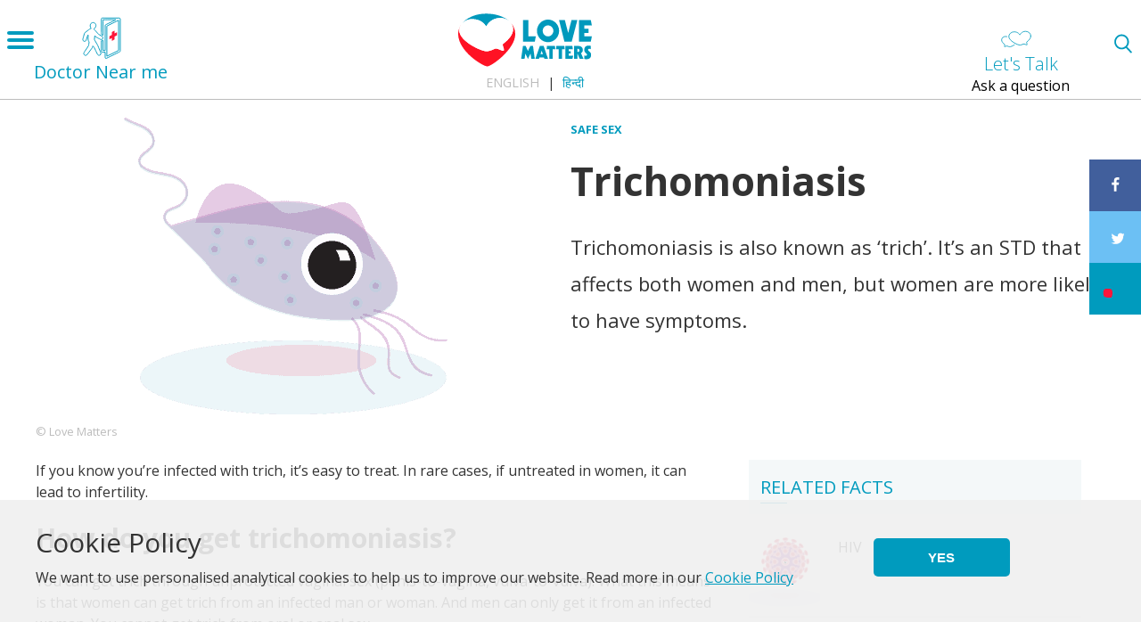

--- FILE ---
content_type: text/html; charset=UTF-8
request_url: https://lovematters.in/en/safe-sex/stdsstis/trichomoniasis
body_size: 51410
content:
<!DOCTYPE html>
<html lang="en" dir="ltr" prefix="content: http://purl.org/rss/1.0/modules/content/  dc: http://purl.org/dc/terms/  foaf: http://xmlns.com/foaf/0.1/  og: http://ogp.me/ns#  rdfs: http://www.w3.org/2000/01/rdf-schema#  schema: http://schema.org/  sioc: http://rdfs.org/sioc/ns#  sioct: http://rdfs.org/sioc/types#  skos: http://www.w3.org/2004/02/skos/core#  xsd: http://www.w3.org/2001/XMLSchema# ">
  <head>
    <meta charset="utf-8" />
<link rel="canonical" href="https://lovematters.in/en/safe-sex/stdsstis/trichomoniasis" />
<meta name="robots" content="index, follow" />
<link rel="shortlink" href="https://lovematters.in/en/node/3150" />
<link rel="image_src" href="https://lovematters.in/en/themes/love_matters_default/logo.svg" />
<meta name="description" content="Trichomoniasis is also known as ‘trich’. It’s an STD that affects both women and men, but women are more likely to have symptoms." />
<meta property="fb:admins" content="100002625403003" />
<meta property="og:site_name" content="Love Matters" />
<meta property="og:type" content="article" />
<meta property="og:url" content="https://lovematters.in/en/safe-sex/stdsstis/trichomoniasis" />
<meta property="og:title" content="Trichomoniasis" />
<meta property="og:description" content="Trichomoniasis is also known as ‘trich’. It’s an STD that affects both women and men, but women are more likely to have symptoms." />
<meta property="og:image" content="https://lovematters.in/sites/default/files/styles/opengraph/public/2019-05/Trichomoniasis.png?itok=2akujDXL" />
<meta name="twitter:card" content="summary" />
<meta name="twitter:description" content="Trichomoniasis is also known as ‘trich’. It’s an STD that affects both women and men, but women are more likely to have symptoms." />
<meta name="twitter:site" content="@lovemattersinfo" />
<meta name="twitter:title" content="Trichomoniasis" />
<meta name="twitter:url" content="https://lovematters.in/en/safe-sex/stdsstis/trichomoniasis" />
<meta name="twitter:image" content="https://lovematters.in/sites/default/files/styles/twitter_card/public/2019-05/Trichomoniasis.png?itok=o8SVUCDX" />
<script>(function(w,d,s,l,i){w[l]=w[l]||[];w[l].push({'gtm.start':new Date().getTime(),event:'gtm.js'});var f=d.getElementsByTagName(s)[0];var j=d.createElement(s);var dl=l!='dataLayer'?'&amp;l='+l:'';j.src='//www.googletagmanager.com/gtm.js?id='+i+dl;j.async=true;f.parentNode.insertBefore(j,f);})(window,document,'script','dataLayer','GTM-NBD3GDB');</script>
<meta name="Generator" content="Drupal 8 (https://www.drupal.org)" />
<meta name="MobileOptimized" content="width" />
<meta name="HandheldFriendly" content="true" />
<meta name="viewport" content="width=device-width, initial-scale=1.0" />
<script>var ct_check_js_val = '349f55549e5bfdddc5d195559974d273';var drupal_ac_antibot_cookie_value = 'b78d59299998d81cb02b82e06955420a498fd1d9dd88f7785feb4e275188b0d6';var ct_use_alt_cookies = 0;var ct_capture_buffer = 0;</script>
<meta name="google-adsense-account" content="ca-pub-3839970986983721" />
<link rel="shortcut icon" href="/themes/custom/love_matters_india/favicon.ico" type="image/vnd.microsoft.icon" />
<link rel="alternate" hreflang="en" href="https://lovematters.in/en/safe-sex/stdsstis/trichomoniasis" />
<link rel="alternate" hreflang="hi" href="https://lovematters.in/hi/safe-sex/stdsstis/trichomoniasis" />
<link rel="revision" href="https://lovematters.in/en/safe-sex/stdsstis/trichomoniasis" />
<link rel="amphtml" href="https://lovematters.in/en/safe-sex/stdsstis/trichomoniasis?amp" />
<script>


!function(f,b,e,v,n,t,s){if(f.fbq)return;n=f.fbq=function(){n.callMethod?
n.callMethod.apply(n,arguments):n.queue.push(arguments)};if(!f._fbq)f._fbq=n;
n.push=n;n.loaded=!0;n.version='2.0';n.queue=[];t=b.createElement(e);t.async=!0;
t.src=v;s=b.getElementsByTagName(e)[0];s.parentNode.insertBefore(t,s)}(window,
document,'script','https://connect.facebook.net/en_US/fbevents.js');



  fbq('init', '601894397375440', [], {
    "agent": "pldrupal-8-8.9.20"
});

  fbq('track', 'PageView', []);
</script>
<noscript>


<img height="1" width="1" alt="fbpx" src="https://www.facebook.com/tr?id=601894397375440&amp;ev=PageView&amp;noscript=1" />


</noscript>
<script type="application/ld+json">[{"@context":"http:\/\/schema.org\/","type":"WebPage","inLanguage":"en","url":"https:\/\/lovematters.in\/en\/safe-sex\/stdsstis\/trichomoniasis","name":"Trichomoniasis","description":"Trichomoniasis is also known as \u2018trich\u2019. It\u2019s an STD that affects both women and men, but women are more likely to have symptoms.","image":"https:\/\/lovematters.in\/sites\/default\/files\/medical_check.jpg","commentCount":"2","author":"Love Matters India"},{"@context":"http:\/\/schema.org\/","type":"NGO","name":"Development Consortium","logo":"https:\/\/devcons.org\/front\/assets\/images\/logo.png","email":" info@devcons.org","url":"https:\/\/devcons.org\/","telephone":"+91 11 4905 3913","address":{"@type":"PostalAddress","addressLocality":"Nelson Mandela Marg New Delhi ","postalCode":"110070","streetAddress":"Narmada 7, Flat No. 6"},"sameAs":["https:\/\/twitter.com\/DevConsIndia","https:\/\/www.facebook.com\/devconindia","https:\/\/www.instagram.com\/DevConsIndia\/","https:\/\/www.linkedin.com\/company\/devconsindia"],"image":"https:\/\/www.google.nl\/maps\/uv?hl=en&amp;pb=!1s0x47c66b55d1119a8d%3A0x28c23d19f4a21101!2m19!2m2!1i80!2i80!3m1!2i20!16m13!1b1!2m2!1m1!"},{"@context":"http:\/\/schema.org\/","type":"WebSite","name":"LoveMatter India","url":"https:\/\/lovematters.in","sameAs":["https:\/\/twitter.com\/lovemattersinfo","https:\/\/www.facebook.com\/lovematters.india","https:\/\/www.instagram.com\/lovemattersindia\/","https:\/\/plus.google.com\/+LovemattersIndia\/","https:\/\/www.youtube.com\/user\/LovemattersIndia"]},{"@context":"http:\/\/schema.org\/","type":"BreadcrumbList","itemListElement":[{"@type":"ListItem","position":1,"item":{"@id":"\/safe-sex","name":"Safe Sex"}},{"@type":"ListItem","position":2,"item":{"@id":"\/sexually-transmitted-diseases-and-infections","name":"STDs\/STIs"}}]}]</script>
<script>var possibles=["almontada.lmarabic.com","lmarabic.com","lovematters.in","letstalk.lovematters.in","letstalk.lovemattersafrica.com","hablemosdesexo.com"];</script>

    <title>How Can You Protect Yourself From Getting Trichomoniasis? | Love Matte</title>
	
	<!-- Google Tag Manager -->
	<!--<script>(function(w,d,s,l,i){w[l]=w[l]||[];w[l].push({'gtm.start':
	new Date().getTime(),event:'gtm.js'});var f=d.getElementsByTagName(s)[0],
	j=d.createElement(s),dl=l!='dataLayer'?'&l='+l:'';j.async=true;j.src=
	'https://www.googletagmanager.com/gtm.js?id='+i+dl;f.parentNode.insertBefore(j,f);
	})(window,document,'script','dataLayer','GTM-NBD3GDB');</script>-->
	<!-- End Google Tag Manager -->
	
	
    <link rel="apple-touch-icon" sizes="180x180" href="/themes/custom/love_matters_default/images/icons/apple-touch-icon.png">
    <link rel="icon" type="image/png" href="/themes/custom/love_matters_default/images/icons/favicon-32x32.png" sizes="32x32">
    <link rel="icon" type="image/png" href="/themes/custom/love_matters_default/images/icons/favicon-16x16.png" sizes="16x16">
    <link rel="manifest" href="/themes/custom/love_matters_default/images/icons/manifest.json">
    <link rel="mask-icon" href="/themes/custom/love_matters_default/images/icons/safari-pinned-tab.svg" color="#5bbad5">
    <link rel="shortcut icon" href="/themes/custom/love_matters_default/images/icons/favicon.ico">
    <meta name="msapplication-config" content="/themes/custom/love_matters_default/images/icons/browserconfig.xml">
    <meta name="viewport" content="width=device-width, initial-scale=1.0, maximum-scale=1.0, user-scalable=no" />
    <meta name="theme-color" content="#ffffff">
    <link rel="stylesheet" media="all" href="/sites/default/files/css/css_2psoiReTfUDQr2JqQy_46bpOCIv-RZL-si17SZlA5Cs.css" />
<link rel="stylesheet" media="all" href="/sites/default/files/css/css_AicVn2DJL7jwZUUnz9gfAJqsL52MuryMxeEUV3L3VFo.css" />
<link rel="stylesheet" media="all" href="/sites/default/files/css/css_Ctf5wLGgCms2BxZcok3_k13UZiLY6Omsql0rKWO2KoQ.css" />
<link rel="stylesheet" media="print" href="/sites/default/files/css/css_47DEQpj8HBSa-_TImW-5JCeuQeRkm5NMpJWZG3hSuFU.css" />
<link rel="stylesheet" media="all" href="/sites/default/files/css/css_L-oUNybe0Bu2vNpUs6xbsH7WYUelqY012arCecsG4jo.css" />

	
	
<!--[if lte IE 8]>
<script src="/sites/default/files/js/js_NNLOuRm23c7a01QdQSeCMwJtSUyoxmb1IQ9x_puwYY8.js"></script>
<![endif]-->

    <script>var reading="Keep reading";</script>
  </head>
  <body>
	<!-- Google Tag Manager (noscript) -->
	<noscript><iframe src="https://www.googletagmanager.com/ns.html?id=GTM-NBD3GDB"	height="0" width="0" style="display:none;visibility:hidden"></iframe></noscript>
	<!-- End Google Tag Manager (noscript) -->

        <!--<noscript><iframe src='//www.googletagmanager.com/ns.html?id=GTM-NBD3GDB' height='0' width='0' style='display:none;visibility:hidden'></iframe></noscript>-->
        
        <a href="#main-content" class="visually-hidden focusable">
      Skip to main content
    </a>
    
      <div class="dialog-off-canvas-main-canvas" data-off-canvas-main-canvas>
    

<div class="layout-container  resource has-sidebar " id="page" >
  
  <header role="banner" id="header">
    <div id="navigation">
	<div id="mobile-menu">
		<span class="visually-hidden">Open menu</span>
		<div class="menu-button">
			<span></span><span></span><span></span>
		</div>
	</div>
	
		<a class="pull-left" href="/en/clinics"><h4 class="head-clinics"><span class="icon-clinics"></span> <br /><span class="hidden-xs">Doctor Near me</span></h4></a>
		
	<div id="main-menu">    
		<div class="language-switcher-language-url" id="block-languageswitcher" role="navigation">
  
    
      <ul class="links"><li hreflang="en" data-drupal-link-system-path="node/3150" class="en is-active"><a href="/en/safe-sex/stdsstis/trichomoniasis" class="language-link is-active" hreflang="en" data-drupal-link-system-path="node/3150">English</a></li><li hreflang="hi" data-drupal-link-system-path="node/3150" class="hi"><a href="/hi/safe-sex/stdsstis/trichomoniasis" class="language-link" hreflang="hi" data-drupal-link-system-path="node/3150">हिन्दी</a></li><li hreflang="en-in" data-drupal-link-system-path="node/3150" class="en-in"><a href="/en-in/node/3150" class="language-link" hreflang="en-in" data-drupal-link-system-path="node/3150">Hinglish</a></li></ul>
  </div>
<div id="block-localizedmainmenu">
  
    
      <nav role="navigation" aria-labelledby="localized-main-menu" id="localized-main-menu">
    <span class="visually-hidden">Main Menu</span>
    <ul>
                    <li>
                <a href="/en/love-and-relationships" data-event="menu" data-action="hamburger_navigation" data-label="/en/love-and-relationships">
                    Love and relationships
                </a>
                                    <ul>
                                                    <li>
                                <a href="/en/best-ways-to-meet-someone-in-real-life" data-event="menu" data-action="hamburger_navigation" data-label="/en/best-ways-to-meet-someone-in-real-life">
                                    Meeting someone
                                </a>
                            </li>
                                                    <li>
                                <a href="/en/happy-relationships" data-event="menu" data-action="hamburger_navigation" data-label="/en/happy-relationships">
                                    Happy relationships
                                </a>
                            </li>
                                                    <li>
                                <a href="/en/relationship-problems-and-solutions" data-event="menu" data-action="hamburger_navigation" data-label="/en/relationship-problems-and-solutions">
                                    Relationship problems
                                </a>
                            </li>
                                                    <li>
                                <a href="/en/breaking-up-with-your-partner" data-event="menu" data-action="hamburger_navigation" data-label="/en/breaking-up-with-your-partner">
                                    Breaking up
                                </a>
                            </li>
                                                    <li>
                                <a href="/en/sexual-harassment" data-event="menu" data-action="hamburger_navigation" data-label="/en/sexual-harassment">
                                    Sexual Harassment
                                </a>
                            </li>
                            
                    </ul>                        
                    
            </li>
                    <li>
                <a href="/en/our-bodies" data-event="menu" data-action="hamburger_navigation" data-label="/en/our-bodies">
                    Our Bodies
                </a>
                                    <ul>
                                                    <li>
                                <a href="/en/male-body-types" data-event="menu" data-action="hamburger_navigation" data-label="/en/male-body-types">
                                    Male body
                                </a>
                            </li>
                                                    <li>
                                <a href="/en/female-body-types" data-event="menu" data-action="hamburger_navigation" data-label="/en/female-body-types">
                                    Female body
                                </a>
                            </li>
                            
                    </ul>                        
                    
            </li>
                    <li>
                <a href="/en/sexual-diversity" data-event="menu" data-action="hamburger_navigation" data-label="/en/sexual-diversity">
                    Sexual Diversity
                </a>
                                    <ul>
                                                    <li>
                                <a href="/en/what-is-sexual-orientation" data-event="menu" data-action="hamburger_navigation" data-label="/en/what-is-sexual-orientation">
                                    Sexual Orientation
                                </a>
                            </li>
                                                    <li>
                                <a href="/en/what-is-gender-diversity" data-event="menu" data-action="hamburger_navigation" data-label="/en/what-is-gender-diversity">
                                    Gender Diversity
                                </a>
                            </li>
                                                    <li>
                                <a href="/en/sex-and-disability" data-event="menu" data-action="hamburger_navigation" data-label="/en/sex-and-disability">
                                    Sex &amp; Disability
                                </a>
                            </li>
                            
                    </ul>                        
                    
            </li>
                    <li>
                <a href="/en/making-love" data-event="menu" data-action="hamburger_navigation" data-label="/en/making-love">
                    Making Love
                </a>
                                    <ul>
                                                    <li>
                                <a href="/en/loosing-virginity" data-event="menu" data-action="hamburger_navigation" data-label="/en/loosing-virginity">
                                    Virginity
                                </a>
                            </li>
                                                    <li>
                                <a href="/en/ways-to-make-love-and-sex" data-event="menu" data-action="hamburger_navigation" data-label="/en/ways-to-make-love-and-sex">
                                    Ways to Make Love
                                </a>
                            </li>
                                                    <li>
                                <a href="/en/sex-problems-how-to-overcome-them" data-event="menu" data-action="hamburger_navigation" data-label="/en/sex-problems-how-to-overcome-them">
                                    Sex Problems: how to overcome them
                                </a>
                            </li>
                                                    <li>
                                <a href="/en/what-is-orgasms" data-event="menu" data-action="hamburger_navigation" data-label="/en/what-is-orgasms">
                                    Orgasms
                                </a>
                            </li>
                                                    <li>
                                <a href="/en/what-is-porn" data-event="menu" data-action="hamburger_navigation" data-label="/en/what-is-porn">
                                    Porn
                                </a>
                            </li>
                            
                    </ul>                        
                    
            </li>
                    <li>
                <a href="/en/birth-control" data-event="menu" data-action="hamburger_navigation" data-label="/en/birth-control">
                    Birth Control
                </a>
                                    <ul>
                                                    <li>
                                <a href="/en/how-to-choose-the-right-birth-control" data-event="menu" data-action="hamburger_navigation" data-label="/en/how-to-choose-the-right-birth-control">
                                    Choosing the right birth control
                                </a>
                            </li>
                                                    <li>
                                <a href="/en/types-of-birth-control" data-event="menu" data-action="hamburger_navigation" data-label="/en/types-of-birth-control">
                                    Types of Birth Control
                                </a>
                            </li>
                            
                    </ul>                        
                    
            </li>
                    <li>
                <a href="/en/pregnancy" data-event="menu" data-action="hamburger_navigation" data-label="/en/pregnancy">
                    Pregnancy
                </a>
                                    <ul>
                                                    <li>
                                <a href="/en/being-pregnant" data-event="menu" data-action="hamburger_navigation" data-label="/en/being-pregnant">
                                    Being Pregnant
                                </a>
                            </li>
                                                    <li>
                                <a href="/en/how-to-increase-chances-of-getting-pregnant" data-event="menu" data-action="hamburger_navigation" data-label="/en/how-to-increase-chances-of-getting-pregnant">
                                    Before Pregnancy
                                </a>
                            </li>
                                                    <li>
                                <a href="/en/unsure-about-being-pregnant" data-event="menu" data-action="hamburger_navigation" data-label="/en/unsure-about-being-pregnant">
                                    Unsure about being pregnant?
                                </a>
                            </li>
                            
                    </ul>                        
                    
            </li>
                    <li>
                <a href="/en/marriage" data-event="menu" data-action="hamburger_navigation" data-label="/en/marriage">
                    Marriage
                </a>
                                    <ul>
                                                    <li>
                                <a href="/en/married-life-challenges" data-event="menu" data-action="hamburger_navigation" data-label="/en/married-life-challenges">
                                    Married Life
                                </a>
                            </li>
                                                    <li>
                                <a href="/en/thinking-about-marriage" data-event="menu" data-action="hamburger_navigation" data-label="/en/thinking-about-marriage">
                                    Thinking about Marriage
                                </a>
                            </li>
                                                    <li>
                                <a href="/en/marriage-problems-and-solutions" data-event="menu" data-action="hamburger_navigation" data-label="/en/marriage-problems-and-solutions">
                                    Marriage troubles
                                </a>
                            </li>
                            
                    </ul>                        
                    
            </li>
                    <li>
                <a href="/en/safe-sex" data-event="menu" data-action="hamburger_navigation" data-label="/en/safe-sex">
                    Safe Sex
                </a>
                                    <ul>
                                                    <li>
                                <a href="/en/std-and-sti-prevention" data-event="menu" data-action="hamburger_navigation" data-label="/en/std-and-sti-prevention">
                                    STI prevention
                                </a>
                            </li>
                                                    <li>
                                <a href="/en/sexually-transmitted-diseases-and-infections" data-event="menu" data-action="hamburger_navigation" data-label="/en/sexually-transmitted-diseases-and-infections">
                                    STDs/STIs
                                </a>
                            </li>
                            
                    </ul>                        
                    
            </li>
            </ul>
</nav>

  </div>
<nav role="navigation" aria-labelledby="block-footercompany-2-menu" id="block-footercompany-2">
            
  <h2 class="visually-hidden" id="block-footercompany-2-menu">Footer Company</h2>
  

        
              <ul>
              <li>
        <a href="/en/about-us" title="Learn more about the Love Matters Team" data-drupal-link-system-path="node/367021">About us</a>
              </li>
          <li>
        <a href="https://api.whatsapp.com/message/4AF3YKRS5R4AA1?autoload=1&amp;app_absent=0">Let&#039;s Talk</a>
              </li>
          <li>
        <a href="/en/contact" title="Contact us" data-drupal-link-system-path="node/367096">Contact us</a>
              </li>
        </ul>
  


  </nav>

		<div class="main-menu-footer">
			<div class="social-footer">
			    
				<a href="https://www.facebook.com/lovematters.india" class="facebook" target="_blank" rel="nofollow noopener noreferrer" >
					<span class="spritefont spritefont-facebook">
						<span>facebook</span>
					</span>
				</a> 
			    
				<a href="https://twitter.com/lovemattersinfo" class="twitter" target="_blank" rel="nofollow noopener noreferrer" >
					<span class="spritefont spritefont-twitter">
						<span>twitter</span>
					</span>
				</a> 
			    
				<a href="https://www.instagram.com/lovemattersindia" class="instagram" target="_blank" rel="nofollow noopener noreferrer" >
					<span class="spritefont spritefont-instagram">
						<span>instagram</span>
					</span>
				</a> 
			    
				<a href="https://www.youtube.com/user/LovemattersIndia" class="youtube" target="_blank" rel="nofollow noopener noreferrer" >
					<span class="spritefont spritefont-youtube">
						<span>youtube</span>
					</span>
				</a> 
			  			</div>
		</div>
	</div>
</div>

    <div id="branding">
      <a href="https://lovematters.in/en" title="Home" rel="home">
        <img src="/themes/custom/love_matters_india/logo.svg" alt="Home" />
      </a>
      <a href="https://lovematters.in/en" title="Home" rel="home"></a>
	  
	  

  <div class="language-switcher-language-url" id="block-languageswitcher-2" role="navigation">
  
    
      <ul class="links"><li hreflang="en" data-drupal-link-system-path="node/3150" class="en is-active"><a href="/en/safe-sex/stdsstis/trichomoniasis" class="language-link is-active" hreflang="en" data-drupal-link-system-path="node/3150">English</a></li><li hreflang="hi" data-drupal-link-system-path="node/3150" class="hi"><a href="/hi/safe-sex/stdsstis/trichomoniasis" class="language-link" hreflang="hi" data-drupal-link-system-path="node/3150">हिन्दी</a></li><li hreflang="en-in" data-drupal-link-system-path="node/3150" class="en-in"><a href="/en-in/node/3150" class="language-link" hreflang="en-in" data-drupal-link-system-path="node/3150">Hinglish</a></li></ul>
  </div>


	  
	  <div class="header-right">
	  	  <div>
    <div id="block-letstalkheaderrightblock">
  
    
      <a href="https://wa.me/message/4AF3YKRS5R4AA1"><h4 class="head-lets-talk"><span class="icon-lets-talk"></span> <br /><span class="hidden-xs">Let's Talk</span></h4><p class="sub-lets-talk">Ask a question</p></a>
  </div>

  </div>
	
	</div>
    </div>
    
	
	
    <a href="https://lovematters.in/en/search" id="mobile-search-icon" rel="nofollow" class="mobile-search" title="Search"></a>
    
  </header>

  <main role="main" class="page main-wrapper">
    <div class="grid">
      <a id="main-content" tabindex="-1"></a>
      
                <aside class="layout-container section clearfix" role="complementary">
              <div>
    <div data-drupal-messages-fallback class="hidden"></div>

  </div>

          </aside>
            
          
        <div class="grid-cell grid-main-first">
                        <div>
    <div id="block-love-matters-india-breadcrumbs">
  
    
        <nav role="navigation" aria-labelledby="system-breadcrumb" class="breadnav">
    <h2 id="system-breadcrumb" class="visually-hidden">Breadcrumb</h2>
    <ol>
          <li>
                  <a href="/en/safe-sex" data-event='internal_linkclick' data-action='breadcrumb' data-label='/en/safe-sex'>Safe Sex</a>
              </li>
              </ol>
  </nav>

  </div>
<div id="block-love-matters-india-lovematters-v2-system-main">
  
    
      
<article data-history-node-id="3150" role="article" about="/en/safe-sex/stdsstis/trichomoniasis" class="content-type-resource">

  <div class="node-header page-top">


          <div class="grid-cell">
        
            <div><article class="media media-image view-mode-default">
  
      
            <div>    <picture>
                  <source srcset="/sites/default/files/styles/full_560x333/public/2019-05/Trichomoniasis.png?itok=Cej70kIX 1x" media="all and (min-width: 960px)" type="image/png"/>
              <source srcset="/sites/default/files/styles/full_560x333/public/2019-05/Trichomoniasis.png?itok=Cej70kIX 1x" media="all and (min-width: 480px) and (max-width: 960px)" type="image/png"/>
              <source srcset="/sites/default/files/styles/full_560x333/public/2019-05/Trichomoniasis.png?itok=Cej70kIX 1x" media="all and (min-width: 321px) and (max-width: 480px)" type="image/png"/>
              <source srcset="/sites/default/files/styles/full_mobile_320x190/public/2019-05/Trichomoniasis.png?itok=Qq2aeArI 1x" media="all and (max-width: 320px)" type="image/png"/>
                  <img src="/sites/default/files/styles/teaser_80x80/public/2019-05/Trichomoniasis.png?itok=UGrviZMG" alt="Trichomoniasis " typeof="foaf:Image" />

  </picture>

</div>
      
            <div>© Love Matters</div>
      
  </article>
</div>
      
      </div>
    
    
            <h1><span>Trichomoniasis</span>
</h1>
        

    
          <div class="intro">Trichomoniasis is also known as ‘trich’. It’s an STD that affects both women and men, but women are more likely to have symptoms.</div>
    
  </div>
      <div class="node-content grid-cell">
      <div class="body-text clearfix">
        
      <div>
              <div>  <div class="paragraph paragraph--type--text paragraph--view-mode--default">
          
            <div><p>If you know you’re infected with trich, it’s easy to treat. In rare cases, if untreated in women, it can lead to infertility.</p>

<h2>How do you get trichomoniasis?</h2>

<p>You can get trich through unprotected vaginal sex (penis-to-vagina, vulva-to-vulva). What this means is that women can get trich from an infected man or woman. And men can only get it from an infected woman. You cannot get trich from oral or anal sex.</p>

<h2>How can you protect yourself from getting trichomoniasis?</h2>

<p>1. Always use condoms.</p>

<p>2. If you’ve got any unusual discharge, sores, or pain when you pee get tested for trich and other STDs. These symptoms are signs that something is wrong. Also let your partner know, so he or she can get tested and treated too. Otherwise, you may unwittingly become re-infected with trich.</p>

<p>3.If you’re a woman, get screened for trich when you get a PAP smear.</p>

<h2>What are the signs that you've got trichomoniasis?</h2>

<p>Most people don’t have any signs of infection with trichomoniasis - commonly known as trich. Men more often than women don’t have any symptoms.</p>

<p>If you get symptoms, generally they’ll appear within <strong>one week</strong> after you're infected.</p>

<p>Trichomoniasis infects the vagina, urethra (the tube where urine comes out), bladder, and cervix (the neck of the womb) in women. In men, it only infects the urethra and under the foreskin</p>

<p>Remember, if you have trichomoniasis it may look totally different from this photo! If you’re in any doubt, go to the doctor or a clinic. <strong>Trichomoniasis symptoms in women include:</strong></p>

<ul>
	<li>Yellow-green or milky vaginal discharge</li>
	<li>Strong vaginal odour</li>
	<li>Pain when you urinate</li>
	<li>Pain when you have sex</li>
	<li>Itchiness or irritation of the vagina</li>
	<li>Swollen labia and vulva</li>
</ul>

<p>Sometimes these symptoms can be worse around your period. It’s unlikely that trich will go away by itself. So if you’ve got symptoms go and seek treatment. Also, let your partner know, so that he or she can go and get tested and treated for it too.</p>

<p><strong>What happens if you don’t get treated and you’re a woman?</strong> If you don’t get treated, you’ve got a higher chance of getting HIV if you have unprotected sex with someone who’s HIV positive. If you’re pregnant, you’re more likely to give birth prematurely or give birth to an underweight baby.</p>

<p><strong>Trichomoniasis symptoms in men include:</strong></p>

<ul>
	<li>Discharge from the penis, usually first thing in the morning</li>
	<li>Irritation on the head of the penis and around the urethra opening</li>
	<li>Pain when you urinate</li>
</ul>

<p>It’s unlikely that trich will go away by itself. So if you’ve got symptoms go seek treatment.</p>

<p><strong>What happens if you don’t get treated and you’re a man?</strong> You can pass trichomoniasis to your partner or re-infect her. Your infection may not go away and can cause infections in your urethra.</p>

<h2>How can you get tested for trichomoniasis?</h2>

<p>For <strong>women</strong>, your health care provider may swab the inside of your vagina or ask for a urine sample. You can also ask for a trich test when you’re getting a routine cervical smear, or PAP test, for cervical cancer. Since it’s not commonly performed with the PAP, you’ll have to specifically ask for it.</p>

<p>For <strong>men,</strong> your health care provider may insert a swab into your urethra or ask for a urine sample to test for trich.</p>

<h2>How can you get rid of trichomoniasis?</h2>

<p>You can get rid of trich with a single dose of oral antibiotics. Usually, the antibiotics prescribed are either metronidazole or tinidazole. In some cases, you may be prescribed a longer course of antibiotics to get rid of the infection.</p>

<p>To avoid re-infection, it’s important that you and your partner both get tested and treated for trich. You’ll be advised to avoid having sex until both you and your partner have completed your treatment and have no symptoms of infection. You’ll also be told not to drink alcohol during your treatment to avoid unpleasant reactions with your antibiotics.</p></div>
      
      </div>
</div>
              <div>
<div class="cta-comment">

  <div>
    <a href="/en/safe-sex/stdsstis/trichomoniasis#comment-form-anchor">
          1 comment
        
    </a>
  </div>

  <span class="icon"></span>
  <a href="/en/safe-sex/stdsstis/trichomoniasis#comment-form-anchor">
              Join the conversation
      </a>
  
</div>
</div>
          </div>
  <ul class="links inline"><li class="comment-forbidden"></li></ul>
      </div>
      
                    
      <div>
              <div>

<div class="paragraph paragraph--type--c04-did-you-find paragraph--view-mode--default">
  <div class='did-you-find' id='did-you-find'>
        <p>
              <span id='did-you-find-question' data-question='Did you find this useful?' data-path='/en/safe-sex/stdsstis/trichomoniasis'>
          Did you find this useful?
        </span>
          </p>

    <button class='button-yes' data-label='button' data-action='yes' data-category='did_you_find'>yes</button>
    <button class='button-no' data-label='button' data-action='no' data-category='did_you_find'>no</button>

      </div>
</div>


</div>
          </div>
  
            
              <a class="visually-hidden" id="comments-anchor">Comments</a>
<section id="node-resource-comment-node-resource" class="comments" id="comments">
  
  
<div class="indented"><article role="article" data-comment-user-id="0" id="comment-49582" class="js-ajax-comments-id-49582 comment comment-content js-comment by-anonymous clearfix">
    <span class="hidden" data-comment-timestamp="1504262700"></span>

  <footer class="comment__meta">
    <article typeof="schema:Person" about="/user/0">
  </article>

    <div class="comment__author"><span lang="" typeof="schema:Person" property="schema:name" datatype="">Auntyji</span></div>
    <div class="comment__time">Mon, 11/02/2015 - 16:34</div>
    <div class="comment__permalink visually-hidden"><a href="/en/comment/49582#comment-49582" hreflang="en">Permalink</a></div>
              <p class="visually-hidden">In reply to <a href="/hi/comment/49581#comment-49581" class="permalink" rel="bookmark" hreflang="hi">agar ling ki chamdi bar 2</a> by <span lang="" typeof="schema:Person" property="schema:name" datatype="">vijay kumar</span></p>
      </footer>

  <div class="comment__content">
          
      <h6 class="visually-hidden"><a href="/en/comment/49582#comment-49582" class="permalink" rel="bookmark" hreflang="en">Bete is skin ko nahataye</a></h6>
      
        
            <div>Bete is skin ko nahataye samaye  halkaye se pichay kar ke saaf karna hota hai jissey ki waha saafai bani raheye, yadi aisaye kartaye mein koi jyda takleef ya blood araaha hai toh ek doctor se mill lo iskaye baaraye mein.  Aur jyada yaha padhiye : http://lovematters.in/hi/resource/penis 
Aur jalan ke liye ek  vishagya ya achche panjikrit doctor se mililye. All the best</div>
      <ul class="links inline"><li class="comment-forbidden"></li></ul>
  </div>
</article>
</div>

  
</section>

      
    </div>
  
</article>

  </div>
<div id="block-maincategoryfacts">
  
    
      
  </div>
<div id="block-subcategoryfacts">
  
    
      
  </div>

  </div>

                  </div>
  
                  <aside class="grid-cell grid-main-second" role="complementary">
            <div class="innner">
                <div>
    <div id="block-relatedfactsblock">
  
    
      <div class="block-related block">
    <h2 class="block-title">Related Facts</h2>
    <div class="related-facts resources-list">
        <ul id='facts-expander-12-list'>
                    <li class=''><a href="/en/safe-sex/stdsstis/hiv"><img src="https://lovematters.in/sites/default/files/styles/teaser_80x80/public/2019-05/HIV.png?itok=xzWwM7G2" alt="HIV" height="80" width="80" /></a>
                <a href="/en/safe-sex/stdsstis/hiv">HIV</a>
            </li>
                    <li class=''><a href="/en/safe-sex/stdsstis/candida-yeast-infection"><img src="https://lovematters.in/sites/default/files/styles/teaser_80x80/public/2019-05/Candida.png?itok=ZXLDY-2f" alt="Candida (yeast infection)" height="80" width="80" /></a>
                <a href="/en/safe-sex/stdsstis/candida-yeast-infection">Candida (yeast infection)</a>
            </li>
                    <li class=''><a href="/en/safe-sex/stdsstis/chlamydia"><img src="https://lovematters.in/sites/default/files/styles/teaser_80x80/public/2019-05/Chlamydia.png?itok=gxJu8Lv5" alt="Chlamydia" height="80" width="80" /></a>
                <a href="/en/safe-sex/stdsstis/chlamydia">Chlamydia</a>
            </li>
                    <li class=''><a href="/en/safe-sex/stdsstis/gonorrhoea"><img src="https://lovematters.in/sites/default/files/styles/teaser_80x80/public/2019-05/Gonorrhoea.png?itok=nSGHyTv6" alt="Gonorrhoea" height="80" width="80" /></a>
                <a href="/en/safe-sex/stdsstis/gonorrhoea">Gonorrhoea</a>
            </li>
                    <li class=''><a href="/en/safe-sex/stdsstis/syphilis"><img src="https://lovematters.in/sites/default/files/styles/teaser_80x80/public/2019-05/Syphilis.png?itok=1nSRVC44" alt="Syphilis" height="80" width="80" /></a>
                <a href="/en/safe-sex/stdsstis/syphilis">Syphilis</a>
            </li>
                    <li class=''><a href="/en/safe-sex/stdsstis/genital-warts"><img src="https://lovematters.in/sites/default/files/styles/teaser_80x80/public/2019-05/GenitalWarts.png?itok=aVPuWJZZ" alt="Genital warts" height="80" width="80" /></a>
                <a href="/en/safe-sex/stdsstis/genital-warts">Genital warts</a>
            </li>
                    <li class='expandable element-invisible'><a href="/en/safe-sex/stdsstis/genital-herpes"><img src="https://lovematters.in/sites/default/files/styles/teaser_80x80/public/2019-05/GenitalHerpes.png?itok=juuLkf8P" alt="Genital herpes" height="80" width="80" /></a>
                <a href="/en/safe-sex/stdsstis/genital-herpes">Genital herpes</a>
            </li>
                    <li class='expandable element-invisible'><a href="/en/safe-sex/stdsstis/water-warts"><img src="https://lovematters.in/sites/default/files/styles/teaser_80x80/public/2019-05/WaterWarts.png?itok=aNCMt6j2" alt="Water Warts" height="80" width="80" /></a>
                <a href="/en/safe-sex/stdsstis/water-warts">Water Warts</a>
            </li>
                    <li class='expandable element-invisible'><a href="/en/safe-sex/stdsstis/hepatitis-b"><img src="https://lovematters.in/sites/default/files/styles/teaser_80x80/public/2019-05/HepatitisB.png?itok=llSWB3TX" alt="Hepatitis B" height="80" width="80" /></a>
                <a href="/en/safe-sex/stdsstis/hepatitis-b">Hepatitis B</a>
            </li>
                    <li class='expandable element-invisible'><a href="/en/safe-sex/stdsstis/pubic-lice"><img src="https://lovematters.in/sites/default/files/styles/teaser_80x80/public/2019-05/Lice.png?itok=_UlZkZw0" alt="Pubic lice" height="80" width="80" /></a>
                <a href="/en/safe-sex/stdsstis/pubic-lice">Pubic lice</a>
            </li>
                    <li class='expandable element-invisible'><a href="/en/safe-sex/stdsstis/scabies"><img src="https://lovematters.in/sites/default/files/styles/teaser_80x80/public/2019-05/Scabies.png?itok=3_xe_KET" alt="Scabies" height="80" width="80" /></a>
                <a href="/en/safe-sex/stdsstis/scabies">Scabies</a>
            </li>
                    <li class='expandable element-invisible'><a href="/en/safe-sex/stdsstis/bacterial-vaginosis"><img src="https://lovematters.in/sites/default/files/styles/teaser_80x80/public/2019-05/BacterialVaginosis.png?itok=aV-4YMcX" alt="Bacterial vaginosis" height="80" width="80" /></a>
                <a href="/en/safe-sex/stdsstis/bacterial-vaginosis">Bacterial vaginosis</a>
            </li>
         
        </ul>
                 <a class='button expander' id='facts-expander-12' href="#expander-12" data-event="sidebar_interaction" data-action="view_more_facts" data-label="view_more">View all</a>    
            
    </div>
</div>
    
  </div>
<div id="block-relatedstories">
  
    
      
  </div>

  </div>

            </div>
          </aside>
                
  
      </div>  </main>
  
  <div class="grid footer-boxes">

<!--
  // No get help block needed
  <div class="grid-cell">
        <a href="/get-help">
      <h4><span class="icon-get-help"></span>Get help</h4>
      <p>Find out where you can seek professional help.</p>
    </a>
      </div>-->

  <div class="grid-cell">
    	 	
    <a href="/en/first-time-sex">
	  
      	<h4><span class="icon-healthy"></span>First Time Sex</h4>
		<p>All that you need to know</p>
		 </a>
	      
      </div>
  
  <div class="grid-cell">
    	 	
    <a href="/en-in/hinglish">
	  
      	<h4><span class="icon-healthy-language"></span>Love Matters Hinglish</h4>
		    <p>All the gyaan made easy</p>
		 </a>
	      
      </div>
  
  <div class="grid-cell">
    	
	 	
      <a href="/en/how-to-avoid-pregnancy-and-have-sex">
        <h4><span class="icon-healthy"></span>Pregnancy</h4>
        <p>All your queries answered</p>
      </a>
	     </div>
</div> 


<!-- Roses -->
<script src="https://cdn.staticans.com/javascript/jquery/jquery.min.js" type="text/javascript"></script>
<script src="https://cdn.staticans.com/javascript/bootstrap/js/ans-bootstrap.min.js" type="text/javascript" ></script>
<link href="https://cdn.staticans.com/javascript/font-awesome/css/Ans-font-awesome.min.css" rel="stylesheet" type="text/css" />

<style>.snowflake{opacity:0}#snowflakeContainer .fa{color:red}#snowflakeContainer{position:absolute;left:0;top:0;display:none}.snowflake{position:fixed;background-color:transparent!important;user-select:none;z-index:1000;pointer-events:none;border-radius:50%;width:5px;opacity:1!important;height:5px}</style>
<div id="snowflakeContainer">
    <span class="snowflake"><i class="fa fa-heart"></i> </span>
</div>

  <div class="grid payoff">
    <h2>Love matters</h2>
    <p>Blush-free facts and stories about love, sex, and relationships</p>  </div>
  
  <footer role="contentinfo" class="region-footer">

    <div class="grid">
      <div class="grid-cell">
          <div>
    <nav role="navigation" aria-labelledby="block-footerpages-menu" id="block-footerpages">
            
  <h6 class="visually-hidden" id="block-footerpages-menu">Footer Pages</h6>
  

        
              <ul>
              <li>
        <a href="/en/our-partners" title="Learn more about the organizations we work with" data-drupal-link-system-path="node/367086">Our partners</a>
              </li>
          <li>
        <a href="https://lovematters.in/hi/clinics">Doctor Near me</a>
              </li>
          <li>
        <a href="/en/terms-of-use" title="Understand Love Matters Terms of Use" data-drupal-link-system-path="node/367081">Terms of use</a>
              </li>
        </ul>
  


  </nav>

  </div>

      </div>
      <div class="grid-cell">
          <div>
    <nav role="navigation" aria-labelledby="block-footercompany-menu" id="block-footercompany">
            
  <h2 class="visually-hidden" id="block-footercompany-menu">Footer Company</h2>
  

        
              <ul>
              <li>
        <a href="/en/about-us" title="Learn more about the Love Matters Team" data-drupal-link-system-path="node/367021">About us</a>
              </li>
          <li>
        <a href="https://api.whatsapp.com/message/4AF3YKRS5R4AA1?autoload=1&amp;app_absent=0">Let&#039;s Talk</a>
              </li>
          <li>
        <a href="/en/contact" title="Contact us" data-drupal-link-system-path="node/367096">Contact us</a>
              </li>
        </ul>
  


  </nav>

  </div>

      </div>
      <div class="grid-cell">
        
      </div>
      <div class="grid-cell">
        
        
        <h5>Get social</h5>
        <div class="social-footer">
          
                
            <a href="https://www.facebook.com/lovematters.india" class="facebook" target="_blank" 
               rel="nofollow noopener noreferrer"
               data-event="social"
               data-action="social_follow"
               data-label="facebook">
                 
                <span class="spritefont spritefont-facebook">
                    <span>facebook</span>
                </span>
            </a> 
            
                             
          
                
            <a href="https://twitter.com/lovemattersinfo" class="twitter" target="_blank" 
               rel="nofollow noopener noreferrer"
               data-event="social"
               data-action="social_follow"
               data-label="twitter">
                 
                <span class="spritefont spritefont-twitter">
                    <span>twitter</span>
                </span>
            </a> 
            
                             
          
                
            <a href="https://www.instagram.com/lovemattersindia" class="instagram" target="_blank" 
               rel="nofollow noopener noreferrer"
               data-event="social"
               data-action="social_follow"
               data-label="instagram">
                 
                <span class="spritefont spritefont-instagram">
                    <span>instagram</span>
                </span>
            </a> 
            
                             
          
                
            <a href="https://www.youtube.com/user/LovemattersIndia" class="youtube" target="_blank" 
               rel="nofollow noopener noreferrer"
               data-event="social"
               data-action="social_follow"
               data-label="youtube">
                 
                <span class="spritefont spritefont-youtube">
                    <span>youtube</span>
                </span>
            </a> 
            
                             
                  </div>
      </div>
    </div>    <div class="copyright">
      <p>
        &copy; Love Matters 2026 <a href="https://devcons.org/" target="_blank">Development Consortium</a>
      </p>
    </div>
  </footer>
    <div id="social-block">
          <a target="_blank" rel="nofollow noopener noreferrer" 
         href="http://www.facebook.com/sharer.php?u=https%3A%2F%2Flovematters.in%2Fen%2Fsafe-sex%2Fstdsstis%2Ftrichomoniasis&amp;amp;t=Trichomoniasis"
         data-event="social"
         data-action="social_sharing"
         data-label="facebook"
         class=" share-button  share-facebook"
         >
        <span class="spritefont spritefont-facebook">
          <span>facebook</span>
        </span>
      </a>
                <a target="_blank" rel="nofollow noopener noreferrer" 
         href="http://twitter.com/share?url=https%3A%2F%2Flovematters.in%2Fen%2Fsafe-sex%2Fstdsstis%2Ftrichomoniasis&amp;amp;text=Trichomoniasis"
         data-event="social"
         data-action="social_sharing"
         data-label="twitter"
         class=" share-button  share-twitter"
         >
        <span class="spritefont spritefont-twitter">
          <span>twitter</span>
        </span>
      </a>
                <a target="_blank" rel="nofollow noopener noreferrer" 
         href="whatsapp://send?text=Trichomoniasis https%3A%2F%2Flovematters.in%2Fen%2Fsafe-sex%2Fstdsstis%2Ftrichomoniasis"
         data-event="social"
         data-action="social_sharing"
         data-label="whatsapp"
         class=" share-button  share-whatsapp"
         >
        <span class="spritefont spritefont-whatsapp">
          <span>whatsapp</span>
        </span>
      </a>
                <a target="_blank" rel="nofollow noopener noreferrer" 
         href="https://lovematters.in/forward/node/3150"
         data-event="social"
         data-action="social_sharing"
         data-label="mail"
         class=" share-button  mail-button  share-mail"
         >
        <span class="spritefont spritefont-mail">
          <span>mail</span>
        </span>
      </a>
              
  </div>
</div>
  </div>

    
    <script type="application/json" data-drupal-selector="drupal-settings-json">{"path":{"baseUrl":"\/","scriptPath":null,"pathPrefix":"en\/","currentPath":"node\/3150","currentPathIsAdmin":false,"isFront":false,"currentLanguage":"en"},"pluralDelimiter":"\u0003","suppressDeprecationErrors":true,"ajaxPageState":{"libraries":"ajax_comments\/commands,c04_did_you_find\/c04_did_you_find,cleantalk\/apbct-public,comment\/drupal.comment-by-viewer,copyprevention\/copyprevention,core\/html5shiv,core\/picturefill,love_matters_default\/global-js,love_matters_default\/global-styling,love_matters_india\/global-js,love_matters_india\/global-styling,paragraphs\/drupal.paragraphs.unpublished,rnw_gdpr_cookie\/banner,rnw_google_tagmanager\/tagmanager_script,system\/base","theme":"love_matters_india","theme_token":null},"ajaxTrustedUrl":[],"copyprevention":{"body":[],"images":{"transparentgif":"transparentgif"},"images_min_dimension":150,"transparentgif":"https:\/\/lovematters.in\/modules\/contrib\/copyprevention\/transparent.gif"},"user":{"uid":0,"permissionsHash":"31ca3688788efe55096eaeccf627cc796a2045ddaa05a6ef1c2cd58043eb9203"}}</script>
<script src="/sites/default/files/js/js_OSmBLLStb4T2qCLnBM2aMA8TAVJWPU0pNxDBUMMwzoQ.js"></script>
<script src="/sites/default/files/js/js_BbT7JVjLOQqCgAHnlRkuCW8frZrBwnMDDVXTHv6gek4.js"></script>
<script src="/sites/default/files/js/js_Xhcj3ln9WgYTpuvb4XvHf2qxlH2OqnqxwTsgwVZn1WQ.js"></script>
<script src="/sites/default/files/js/js_zEiDyEcxRhaCfRieCKBAncVofks2sANLLjv7171LUMk.js"></script>
<script src="/sites/default/files/js/js_f_jDhwpJ6_eGMWzhrzgsklJeXedDHxyLPYS0r_LFhAk.js"></script>

            <div id='gdpr-banner' class='display_none gdpr-banner banner-bottom' style="background-color:;">
    <div class='container'>
        <div class='gdpr-banner-text'>
            <h2 class='gdpr-banner-heading'>Cookie Policy</h2>
            <p>We want to use personalised analytical cookies to help us to improve our website. Read more in our <a href=''>Cookie Policy</a></p>
        </div>
        <div class='gdpr-buttons-holder'>
            <button id='gdpr-banner-agree' class='gdpr-banner-button gdpr-button'>Yes</button>
                    </div>
    </div>
</div>
<style type = text/css>
.gdpr-banner {background-color:;}
.gdpr-banner-heading {color:;}
.gdpr-banner-text {color:;}
.gdpr-banner-button {color:;background-color:;border-color:;}
.gdpr-banner-button:hover {color:;background-color:;}
.gdpr-privacy-button {color:;background-color:#;border-color:;}
.gdpr-privacy-button:hover {color:;background-color:;}
</style>

    </body>
</html>


--- FILE ---
content_type: text/css
request_url: https://lovematters.in/sites/default/files/css/css_L-oUNybe0Bu2vNpUs6xbsH7WYUelqY012arCecsG4jo.css
body_size: 82517
content:
@import url(//fonts.googleapis.com/css?family=Lato:300,400,700);@import url("https://fonts.googleapis.com/css?family=Open+Sans:300,400,700&display=swap");@font-face{font-family:'codropsicons';src:url('/themes/custom/love_matters_default/css/../fonts/codropsicons/codropsicons.eot');src:url('/themes/custom/love_matters_default/css/../fonts/codropsicons/codropsicons.eot?#iefix') format('embedded-opentype'),url('/themes/custom/love_matters_default/css/../fonts/codropsicons/codropsicons.woff') format('woff'),url('/themes/custom/love_matters_default/css/../fonts/codropsicons/codropsicons.ttf') format('truetype'),url('/themes/custom/love_matters_default/css/../fonts/codropsicons/codropsicons.svg#codropsicons') format('svg');font-weight:normal;font-style:normal}*,*:after,*:before{-webkit-box-sizing:border-box;-moz-box-sizing:border-box;box-sizing:border-box}body,html{font-size:100%;padding:0;margin:0}.clearfix:before,.clearfix:after{content:" ";display:table}.clearfix:after{clear:both}body{font-family:'Plain',Arial,sans-serif}a{color:#aaa;text-decoration:none}a:hover,a:active{color:#333}.noPadding{padding:0}.noMargin{margin:auto}.clear{clear:both}.clr:after{content:"";display:table;clear:both}.contactInnerWrapper{padding:0;color:#000;margin:auto;max-width:1200px}.goBack{font-size:16px;color:#000;padding-left:8px;display:block}.contactLeft{display:inline-block;max-width:490px;vertical-align:top;margin-right:40px}.contactRight{display:inline-block;max-width:550px;vertical-align:top}.contactTitle{font-size:2.75em;color:#000;margin:15px auto}.subtitle{font-size:20px}.contactMap iframe{width:520px;height:250px;margin-bottom:20px}.contactForm{width:100%;display:block}.contactIp{width:100%;display:block;margin-bottom:15px;resize:none;border-radius:8px;padding:15px;font-size:16px;border:solid 2px #000}.contactForm label{font-size:14px;line-height:1.8;color:#c5464f;font-weight:bold}.contactBtn{border:0;border-bottom:solid 1px #000;font-weight:bold;margin:8px 15px;background:none;cursor:pointer}.contactBtn:hover{border-bottom:0}.contactBtn:focus,.contactIp:focus{outline:0}.contactButtonWrapper{text-align:center}address{line-height:1.5;font-style:normal;margin-bottom:50px;padding-left:40px}address span{font-weight:normal;opacity:.8}.clinicNumber{color:#000}address{position:relative}address:before{content:'';position:absolute;left:0;top:0;height:35px;width:35px}.addressClinic:before{background:url("/themes/custom/love_matters_default/css/../../love_matters_india/images/icons-clinic.svg") no-repeat -971px -610px}.phoneClinic:before{background:url("/themes/custom/love_matters_default/css/../../love_matters_india/images/icons-clinic.svg") no-repeat -1142px -774px}.clinicService:before{background:url("/themes/custom/love_matters_default/css/../../love_matters_india/images/icons-clinic.svg") no-repeat -1170px -793px}address.clinicService:before{content:'';position:absolute;left:10px;top:0;height:30px;width:30px}address.phoneClinic:before{content:'';position:absolute;left:0;top:0;height:32px;width:33px}h2.contactTitle:before{content:'';position:absolute;left:0;top:0;height:50px;width:35px}h2.contactTitle{position:relative;padding-left:40px}h2.contactTitle:before{background:url("/themes/custom/love_matters_default/css/../../love_matters_india/images/icons-clinic.svg") no-repeat -1189px -815px}h4.head-clinics{font-weight:400;margin-bottom:0;color:#009bbe;margin-top:45px;font-size:1.25em;font-weight:400;float:right}header#header a.pull-left{float:left}.icon-clinics{position:absolute;left:90px;top:19px;height:50px;width:50px;background:url("/themes/custom/love_matters_default/css/../../love_matters_india/images/icons-clinic.svg") no-repeat -576px -342px}@media all and (max-width:360px){h4.head-clinics{margin-top:30px;font-size:1em}.icon-clinics{left:40px}}@media all and (min-width:361px) and (max-width:767px){h4.head-clinics{margin-top:54px;font-size:1em}.icon-clinics{left:50px}}div#block-lefticon-3 div>p{display:none}@media only screen and (max-width:1025px){.contactInnerWrapper{padding-left:30px;padding-right:30px}.contactLeft,.contactRight{width:44%}.contactMap iframe{width:100%}}@media only screen and (max-width:769px){.contactLeft,.contactRight{width:100%;margin-right:auto;max-width:none}}@media only screen and (max-width:767px){aside.grid-cell.findClinicLeft.grid-main-second{width:100% !important}div.grid-cell.findClinicRight{width:100% !important}#block-love-matters-india-lovematters-v2-system-main [type=submit]:focus,#block-love-matters-india-lovematters-v2-system-main [type=submit]:hover{width:auto;height:auto}}#block-love-matters-india-lovematters-v2-system-main [type=submit]:focus,#block-love-matters-india-lovematters-v2-system-main [type=submit]:hover{width:auto;height:auto}.clickHereWrapper{font-size:16px;line-height:1.5;padding:0 15px}.findClinicLeft{width:50% !important}.findClinicright h2,.findClinicright h2.text-clinic{background:#e3f4f8;color:#2199bc;padding:10px 15px}.related-stories ol{list-style:none;counter-reset:my-awesome-counter;margin:0;padding:0}.related-stories ol li{counter-increment:my-awesome-counter;display:flex;width:100%;font-size:.8rem;margin-bottom:.5rem;margin-left:0}.related-stories ol li a{font-size:17px}.related-stories ol li::before{content:counter(my-awesome-counter);font-weight:700;font-size:1.5rem;margin-right:.5rem;line-height:1;color:#009bbe;margin-top:0}.related-stories ol li .views-field.views-field-title span.field-content a{color:#333}.related-stories ol li .views-field.views-field-title span.field-content a:hover{color:#fd153a}.clickHereWrapper{font-size:16px;line-height:1.5}.clickHereLink{line-height:31px;padding-left:34px;font-weight:bold;color:#ec3535;display:block;background:url(/themes/custom/love_matters_default/css/../../love_matters_india/images/icons-clinic.svg) no-repeat -1195px -819px}.clickHereLink1{line-height:35px;padding-left:34px;font-weight:bold;color:#ec3535;display:block;background:url(/themes/custom/love_matters_default/css/../../love_matters_india/images/icons-clinic.svg) no-repeat -978px -610px}p.learn-more{margin:20px 0 0 0}.clickHereLink:focus{outline:0}.findClinicRight{width:50% !important}.findClinicRight .findClinicright{width:100% !important}.findClinicRight #block-love-matters-india-lovematters-v2-system-main .form-item{width:100% !important}#comment-form .field--name-comment-body label.form-required{color:#d22b2b !important;font-weight:600}#block-love-matters-india-lovematters-v2-system-main label{color:#d22b2b}#comment-form .form-text,#comment-form .form-textarea{border:2px solid #000;border-radius:10px}#block-love-matters-india-lovematters-v2-system-main [type=submit]{border-radius:0;top:0;right:0;color:#000 !important;padding:.9em 4em;text-indent:0;margin:.75em .625em 0 1.25em;width:auto;height:auto}.addressClinic p{font-size:14px}.clinicNumber{font-size:14px}@media only screen and (max-width:767px){#branding img{margin-left:0;margin-top:0}}#block-lefticon-3{padding-top:20px;padding-left:30px}#block-lefticon-3 p{padding-left:17px}#block-lefticon-3 p img{float:left}section#node-clinic-field-clinic-comments.comments{background:none;padding:0 1.5em}.findclinic aside.grid-cell.grid-main-second{width:50%}.js-form-item.form-item.js-form-type-select.form-item-field-clinic-fivestar-rating-0-rating.js-form-item-field-clinic-fivestar-rating-0-rating.form-no-label{display:none}input#edit-subject-0-value{border:2px solid #000 !important}.form-item-subject-0-value{display:none}@media only screen and (max-width:767px){.findclinic aside.grid-cell.grid-main-second{width:100%}}@media only screen and (min-device-width:320px) and (max-device-height:568px) and (orientation :landscape) and (-webkit-device-pixel-ratio:2){h4.head-clinics br{display:none}}@media only screen and (min-device-width:320px) and (max-device-height:568px) and (orientation :portrait) and (-webkit-device-pixel-ratio:2){h4.head-clinics br{display:none}}@media only screen and (min-device-width:375px) and (max-device-height:667px) and (orientation :landscape) and (-webkit-device-pixel-ratio:2){h4.head-clinics br{display:none}}@media only screen and (min-device-width:414px) and (max-device-height:736px) and (orientation :landscape) and (-webkit-device-pixel-ratio:2){h4.head-clinics br{display:none}}@media only screen and (min-device-width:375px) and (max-device-height:812px) and (orientation :landscape) and (-webkit-device-pixel-ratio:3){h4.head-clinics br{display:none}}.findClinicright p{font-weight:700}#block-love-matters-india-lovematters-v2-system-main .views-row{display:none}address.clinicMap{margin-bottom:0}.clinicMap a.button.clinicMapBtn{background:#009bbe;padding:1em 1.25em;font-size:1em;color:#fff;margin:0 auto 1.25em auto}
#block-love-matters-default-breadcrumbs nav ol>.bread-devider,#main-menu .main-menu-footer .lets-talk .icon-lets-talk,#main-menu nav[id$=-main-menu]>ul>li ul.show-mobile .header>span,#main-menu nav[id$=-main-menu]>ul>li:after,#main-menu nav[id$=-main-menu]>ul>li:hover:after,#page.layout-container:not(.resource):not(.article):not(.page) h1 a.back,#search-form .form-actions.form-wrapper input[type=submit],#search-form .form-actions.form-wrapper input[type=submit]:hover,.breadnav>.bread-devider,.button-wrapper.comments-link>div>span,.comment-content .comment-reply,.comment-content .reply,.cta-comment span.icon,.icon-get-help,.icon-healthy,.icon-healthy-language,.icon-lets-talk,.icon-thump-down,.icon-thump-up,.mobile-search,.mobile-search:hover,.paragraph.type--thumbs-down .paragraph--type--list-item:before,.paragraph.type--thumbs-up .paragraph--type--list-item:before,.social-footer .spritefont-facebook span,.social-footer .spritefont-googleplus span,.social-footer .spritefont-twitter span,.spritefont-facebook span,.spritefont-googleplus span,.spritefont-instagram span,.spritefont-mail span,.spritefont-sharemore span,.spritefont-twitter span,.spritefont-whatsapp span,.spritefont-youtube span,.views-exposed-form .form-actions.form-wrapper input[type=submit],.views-exposed-form .form-actions.form-wrapper input[type=submit]:hover,[id^=views-exposed-form-search-page] .form-actions.form-wrapper input[type=submit],[id^=views-exposed-form-search-page] .form-actions.form-wrapper input[type=submit]:hover,blockquote:before,div[id^=block-love-matters-default-breadcrumbs] nav ol>.bread-devider{display:inline-block;background-image:url(/themes/custom/love_matters_india/css/../images/sprite-new-icons-new.svg);background-size:68em 59.875em}.footer-boxes .grid-cell:first-child .icon-healthy{width:3.5em;background-position:-21.9em -23.6em;font-size:1rem;margin-top:-5px;background-image:url(/themes/custom/love_matters_india/css/../images/sprite-new-icons-new.svg) !important;height:40px}.footer-boxes .grid-cell .icon-healthy-language{width:3.5em;background-position:-43em -99.5em;font-size:1rem;margin-top:-5px;background-image:url(/themes/custom/love_matters_india/css/../images/sprite-new-icons-new.svg) !important;height:40px}.lt-ie9 #block-love-matters-default-breadcrumbs nav ol>.bread-devider,.lt-ie9 #main-menu .main-menu-footer .lets-talk .icon-lets-talk,.lt-ie9 #main-menu nav[id$=-main-menu]>ul>li ul.show-mobile .header>span,.lt-ie9 #main-menu nav[id$=-main-menu]>ul>li:after,.lt-ie9 #main-menu nav[id$=-main-menu]>ul>li:hover:after,.lt-ie9 #page.layout-container:not(.resource):not(.article):not(.page) h1 a.back,.lt-ie9 #search-form .form-actions.form-wrapper input[type=submit],.lt-ie9 #search-form .form-actions.form-wrapper input[type=submit]:hover,.lt-ie9 .breadnav>.bread-devider,.lt-ie9 .button-wrapper.comments-link>div>span,.lt-ie9 .comment-content .comment-reply,.lt-ie9 .comment-content .reply,.lt-ie9 .cta-comment span.icon,.lt-ie9 .icon-get-help,.lt-ie9 .icon-healthy,.lt-ie9 .icon-healthy-language,.lt-ie9 .icon-lets-talk,.lt-ie9 .icon-thump-down,.lt-ie9 .icon-thump-up,.lt-ie9 .mobile-search,.lt-ie9 .mobile-search:hover,.lt-ie9 .paragraph.type--thumbs-down .paragraph--type--list-item:before,.lt-ie9 .paragraph.type--thumbs-up .paragraph--type--list-item:before,.lt-ie9 .social-footer .spritefont-facebook span,.lt-ie9 .social-footer .spritefont-googleplus span,.lt-ie9 .social-footer .spritefont-twitter span,.lt-ie9 .spritefont-facebook span,.lt-ie9 .spritefont-googleplus span,.lt-ie9 .spritefont-instagram span,.lt-ie9 .spritefont-mail span,.lt-ie9 .spritefont-sharemore span,.lt-ie9 .spritefont-twitter span,.lt-ie9 .spritefont-whatsapp span,.lt-ie9 .spritefont-youtube span,.lt-ie9 .views-exposed-form .form-actions.form-wrapper input[type=submit],.lt-ie9 .views-exposed-form .form-actions.form-wrapper input[type=submit]:hover,.lt-ie9 [id^=views-exposed-form-search-page] .form-actions.form-wrapper input[type=submit],.lt-ie9 [id^=views-exposed-form-search-page] .form-actions.form-wrapper input[type=submit]:hover,.lt-ie9 blockquote:before,.lt-ie9 div[id^=block-love-matters-default-breadcrumbs] nav ol>.bread-devider{background-image:url(/themes/custom/love_matters_india/css/../images/sprite-new-icons-new.png)}article,aside,details,figcaption,figure,footer,header,hgroup,nav,section,summary{display:block}audio,canvas,video{display:inline-block}audio:not([controls]){display:none;height:0}[hidden]{display:none}html{font-family:sans-serif;-webkit-text-size-adjust:100%;-ms-text-size-adjust:100%}body{margin:0}a:focus{outline:thin dotted}a:active,a:hover{outline:0}h1{font-size:2em}abbr[title]{border-bottom:1px dotted}b,strong{font-weight:700}dfn{font-style:italic}mark{background:#ff0;color:#000}code,kbd,pre,samp{font-family:monospace,serif;font-size:1em}pre{white-space:pre;white-space:pre-wrap;word-wrap:break-word}q{quotes:"\201C" "\201D" "\2018" "\2019"}small{font-size:80%}sub,sup{font-size:75%;line-height:0;position:relative;vertical-align:baseline}sup{top:-.5em}sub{bottom:-.25em}img{border:0}svg:not(:root){overflow:hidden}figure{margin:0}fieldset{border:1px solid silver;margin:0 2px;padding:.35em .625em .75em}legend{border:0;padding:0}button,input,select,textarea{font-size:100%;margin:0}button,input{line-height:normal}button,html input[type=button],input[type=reset],input[type=submit]{-webkit-appearance:button;cursor:pointer}button[disabled],input[disabled]{cursor:default}input[type=checkbox],input[type=radio]{box-sizing:border-box;padding:0}input[type=search]{-webkit-appearance:textfield;box-sizing:content-box}input[type=search]::-webkit-search-cancel-button,input[type=search]::-webkit-search-decoration{-webkit-appearance:none}button::-moz-focus-inner,input::-moz-focus-inner{border:0;padding:0}textarea{overflow:auto;vertical-align:top}table{border-collapse:collapse;border-spacing:0}*{box-sizing:border-box}.clearfix::after{clear:both;content:".";display:block;height:0;visibility:hidden}* html .clearfix{height:1%}ol,ul{margin:0;padding:0}img{max-width:100%;height:auto}.findClinicLeft ol li .views-field.views-field-title{border-bottom:1px solid #e5e5e5;padding:1.25em 0;width:86%;margin:0 0 0 1.8em}.element-hidden{display:none}.element-invisible,.visually-hidden{position:absolute;overflow:hidden;clip:rect(0 0 0 0);height:1px;width:1px;margin:-1px;padding:0;border:0}.messages,.tabs{font-size:.85rem}ul.primary{overflow:hidden}.grid{max-width:1280px;margin:0 auto;padding:0 1.25em 0 1.25em}.grid:after{clear:both;content:".";display:block;height:0;visibility:hidden}@media all and (min-width:768px){.grid{padding:0 0 0 2.5em}}.grid-cell{width:100%;float:left}@media all and (min-width:768px){.grid-cell{padding:0 2.5em 0 0}[dir=rtl] .grid-cell{padding:0 0 0 2.5em}.grid-cell.last{padding-right:0}[dir=rtl] .grid-cell.grid-main-first,[dir=rtl] .grid-cell.grid-main-second{float:right;padding:0 2.5em 0 0}}main>.grid{margin-top:76px}@media all and (min-width:480px){main>.grid{margin-top:132px}}#page{min-height:100%;height:100%;width:100%;position:relative;display:table}@media all and (min-width:768px){body,html{height:100%}.main-wrapper{padding-bottom:1.25em;display:table-row;height:100%}footer.region-footer{display:table-row;height:1px}footer.region-footer>.grid{padding:1.25em 0}footer.region-footer .grid-footer-first,footer.region-footer .grid-footer-second,footer.region-footer .grid-footer-third{width:33.33333%}.page-style-article .grid-main-first,.page-style-page .grid-main-first,.page-style-search .grid-main-first{width:66.66667%;margin-left:16.66667%}.has-sidebar .grid-main-first{width:66.66667%;margin-left:0}.has-sidebar .grid-main-second{width:33.33333%}[dir=rtl] .has-sidebar .grid-main-second{width:30%;padding-right:1.25em}.has-sidebar .grid-main-third{width:33.33333%}.two-sidebars .grid-main-first{width:50%;margin-left:25%}.two-sidebars .grid-main-second{width:25%;margin-left:-75%}.two-sidebars .grid-main-third{width:25%}#page.category .grid-main-first{width:100%}.sidebar-left .grid-main-first{margin-left:33.33333%}.sidebar-left .grid-main-second{margin-left:-100%}.footer-wrapper .grid-footer-first{width:33.33333%}.footer-wrapper .grid-footer-first.span-2{width:66.66667%}.footer-wrapper .grid-footer-second{width:33.33333%}.footer-wrapper .grid-footer-third{width:33.33333%}}body{font-size:16px;line-height:24px;font-family:"Helvetica Neue",-apple-system,BlinkMacSystemFont,"Segoe UI",Roboto,Oxygen,Ubuntu,Cantarell,"Fira Sans","Droid Sans",sans-serif}@media all and (min-width:480px){body{font-family:'Open Sans',sans-serif}}h1,h2,h3,h4,p{margin:0 0 .625em}h1,h2,h3,h4{line-height:1.2em}h1{font-size:1.5em}h2{font-size:1.2em}h3{font-size:1.1em}h4{font-size:1em}h5{font-size:1em}p+h2,p+h3,p+h4,p+h5{padding-top:.41667em}@media screen and (min-width:480px){h1{font-size:2.75em}h2{font-size:1.87em}h3{font-size:1.5em}h4{font-size:1.25em}h5{font-size:1em}}::-moz-selection{background:rgba(0,155,190,.6)}::-moz-selection,::selection{background:rgba(0,155,190,.6)}body{background-color:#fff;color:#333}a{color:#009bbe;text-decoration:none;transition:width .3s,height .3s,background-color .3s,color .3s}a:hover{color:#fd153a;cursor:pointer}.intro{font-size:1.25em;line-height:1.7em}@media all and (min-width:768px){.intro{font-size:1.375em;line-height:1.87em}}div[id$=latest-resource-articles-2]>h2,div[id$=resource-articles-block-1-2]>h2,div[id^=block-love-matters-default]>h2,div[id^=block-views-block-category]>h2,div[id^=block-views-block-clinics-block]>h2,div[id^=block-views-block-resource-articles]>h2,div[id^=block-views-block-top-basic-facts-sidebar]>h2,h2.block-title,h2.divider,header>h2{background:#f4f8f9;font-size:20px;font-weight:400;color:#009bbe;text-transform:uppercase;margin:0 0 1.25em;padding:.925em .625em .625em;clear:both}[dir=rtl] div[id$=latest-resource-articles-2]>h2,[dir=rtl] div[id$=resource-articles-block-1-2]>h2,[dir=rtl] div[id^=block-love-matters-default]>h2,[dir=rtl] div[id^=block-views-block-category]>h2,[dir=rtl] div[id^=block-views-block-clinics-block]>h2,[dir=rtl] div[id^=block-views-block-resource-articles]>h2,[dir=rtl] div[id^=block-views-block-top-basic-facts-sidebar]>h2,[dir=rtl] h2.block-title,[dir=rtl] h2.divider,[dir=rtl] header>h2{text-align:right}div[id$=latest-resource-articles-2]>h2:after,div[id$=resource-articles-block-1-2]>h2:after,div[id^=block-love-matters-default]>h2:after,div[id^=block-views-block-category]>h2:after,div[id^=block-views-block-clinics-block]>h2:after,div[id^=block-views-block-resource-articles]>h2:after,div[id^=block-views-block-top-basic-facts-sidebar]>h2:after,h2.block-title:after,h2.divider:after,header>h2:after{content:'';display:block;width:30px;height:1px;background:#009bbe;margin-top:5px}#block-love-matters-default-views-block-category-list-block-1 ul,.categories ul{margin:0 0 1.25em;padding:0}#block-love-matters-default-views-block-category-list-block-1 ul.l1,.categories ul.l1{text-transform:uppercase}#block-love-matters-default-views-block-category-list-block-1 Li,.categories Li{list-style:none;padding:0;margin:0;position:relative;font-weight:700}#block-love-matters-default-views-block-category-list-block-1 Li:before,.categories Li:before{content:'';position:absolute;display:block;width:30px;height:1px;background:#fd153a;top:1.3125em}#block-love-matters-default-views-block-category-list-block-1 Li a,.categories Li a{display:block;padding:.625em .625em .625em 50px}.campaign-banner{margin-bottom:1.25em}.campaign-banner img{max-width:100%}.button-wrapper{margin:1.25em auto 2.5em;text-align:center}.button-wrapper.comments-link{text-align:center}.button-wrapper.comments-link>div{margin:0 auto;padding:30px;max-width:360px;border-top:1px solid #e5e5e5;border-bottom:1px solid #e5e5e5}.button-wrapper.comments-link>div>span{width:2.125em;height:1.75em;background-position:-4.0625em -4.5em;vertical-align:middle;margin-right:10px}.lt-ie9 .button-wrapper.comments-link>div>span{width:33px;height:27px;background-position:-65px -72px}.button,.form-select,.rnw-pager-ajax,[id^=block-love-matters-default-views-block-category-block] footer a,[type=submit],button{display:inline-block;margin:1.25em auto;color:#009bbe;text-transform:none;padding:.9em 4em;background:0 0;line-height:1;font-weight:700;font-size:.8em;text-transform:uppercase;border:1px solid #009bbe;cursor:pointer;transition:all .2s ease-in-out;border-radius:4px}.button a,.form-select a,.rnw-pager-ajax a,[id^=block-love-matters-default-views-block-category-block] footer a a,[type=submit] a,button a{color:#009bbe}.button:hover,.form-select:hover,.rnw-pager-ajax:hover,[id^=block-love-matters-default-views-block-category-block] footer a:hover,[type=submit]:hover,button:hover{color:#333;border-color:#333}.button.invert,.form-select.invert,.rnw-pager-ajax.invert,[id^=block-love-matters-default-views-block-category-block] footer a.invert,[type=submit].invert,button.invert{color:#fff;background:#009bbe;border-color:#fff}.button.invert:hover,.form-select.invert:hover,.rnw-pager-ajax.invert:hover,[id^=block-love-matters-default-views-block-category-block] footer a.invert:hover,[type=submit].invert:hover,button.invert:hover{background:#333;border-color:#333}.form-actions input[type=submit]:first-child{margin-right:.625em}ol,ul{margin:0 0 .625em}[dir=rtl] ol,[dir=rtl] ul{margin:0 1em 0 0}li{margin:0 0 0 2.5em}[dir=rtl] li{margin:0 1em 0 0}table{border-collapse:collapse}th{padding-right:1em;text-align:left;border-bottom:1px solid #f7f7f7}tr.even,tr.odd{background-color:#eee;border-bottom:1px solid #f7f7f7;padding:.1em .6em}th.active img{display:inline}td.active{background-color:#ddd}ul.pager{list-style:none;margin:1.25em;text-align:center}ul.pager .pager-current,ul.pager .pager-ellipsis,ul.pager .pager-item{display:none}@media all and (min-width:768px){ul.pager .pager-current,ul.pager .pager-ellipsis,ul.pager .pager-item{display:inline-block;margin:0;margin-right:.2em;text-decoration:none}}ul.pager .pager-first,ul.pager .pager-last,ul.pager .pager-next,ul.pager .pager-previous{display:inline-block;margin:0;margin-right:.2em;text-decoration:none}ul.pager .pager-current a,ul.pager .pager-ellipsis a,ul.pager .pager-first a,ul.pager .pager-item a,ul.pager .pager-last a,ul.pager .pager-next a,ul.pager .pager-previous a{background-color:#f7f7f7;line-height:1.5em;margin:0;padding:.3em .7em;text-decoration:none}.gd_infinite_scroll-ajax-loader{float:left}.gd_infinite_scroll-ajax-loader img{display:none}.reload:before{content:'';position:fixed;top:0;left:0;right:0;bottom:0;width:100%;height:100%;background:rgba(255,255,255,.3);z-index:10}.reload:after{content:'';position:fixed;width:1.8em;height:1.8em;border:7px solid rgba(51,51,51,.25);border-top-color:#333;border-radius:50%;animation:loader-rotate .8s linear infinite;z-index:20;left:50%;top:50%;-ms-transform:translateX(-50%);transform:translateX(-50%);-ms-transform:translateY(-50%);transform:translateY(-50%)}@keyframes loader-rotate{0%{transform:rotate(0)}100%{transform:rotate(360deg)}}.messages,.webform-confirmation{padding:1.25em;background:#f7f7f7;margin:1.25em 0}.message.status{background-color:#f1fcff;color:#009bbe}.message.warning{background-color:#fff4ce;color:#816400}.message.error{background-color:#f2dfde;color:#843534}.message.missing-translation{color:#000}aside.grid-main-second div[id^=block-love-matters-default],aside.grid-main-second div[id^=block-views-block-category],aside.grid-main-second div[id^=block-views-block-resource-articles],aside.grid-main-second div[id^=block-views-block-top-basic-facts-sidebar]{margin-bottom:1.25em}aside.grid-main-second div[id^=block-love-matters-default]:after,aside.grid-main-second div[id^=block-views-block-category]:after,aside.grid-main-second div[id^=block-views-block-resource-articles]:after,aside.grid-main-second div[id^=block-views-block-top-basic-facts-sidebar]:after{clear:both;content:".";display:block;height:0;visibility:hidden}.pager .pager__items{padding:0;list-style:none;text-align:center}.pager__item{font-size:.9em;padding:.41667em .625em;display:inline;margin:0}.pager__item a{display:inline-block}.pager__item.is-active a{color:#bcbcbc;border-bottom:0}.pager__item--first,.pager__item--previous{padding:.41667em .41667em .41667em 0}[dir=rtl] .pager__item--first,[dir=rtl] .pager__item--previous{padding-left:.41667em;padding-right:0}.pager__item--ellipsis{padding:.41667em 0}.pager__item--last,.pager__item--next{padding:.41667em 0 .41667em .41667em}[dir=rtl] .pager__item--last,[dir=rtl] .pager__item--next{padding-left:0;padding-right:.41667em}#sliding-popup .popup-content{margin:1.25em auto;padding:0 1.25em 0;max-width:1200px}@media all and (min-width:768px){#sliding-popup .popup-content{padding-bottom:1.25em}}#sliding-popup .popup-content p{margin-bottom:1.25em}#sliding-popup .popup-content #popup-buttons button{color:#fff;text-transform:none;padding:.8em 2em;background:0 0;line-height:1;font-weight:700;font-size:.8em;text-transform:uppercase;border:1px solid #fff;cursor:pointer;transition:all .2s ease-in-out;border-radius:4px;text-shadow:inherit;box-shadow:inherit}#sliding-popup .popup-content #popup-buttons button:hover{background:0 0;opacity:.7}.cke_editable{padding:1.25em}img.left{float:left;margin-right:5px;margin-bottom:5px}img.right{float:left;margin-left:5px;margin-bottom:5px}#modal{position:fixed;font-family:Arial,Helvetica,sans-serif;top:0;right:0;bottom:0;left:0;width:100%;height:100%;background:rgba(0,0,0,.7);z-index:99999;transition:width .3s,height .3s,background-color .3s,color .3s;display:block}#modal #modal_container{transition:width .3s,height .3s,background-color .3s,color .3s;width:400px;max-width:70%;position:relative;background:#fff;margin:10% auto;padding:2.5em;text-align:center;border-radius:5px;-ms-box-shadow:2px 2px 5px rgba(0,0,0,.4);-o-box-shadow:2px 2px 5px rgba(0,0,0,.4);box-shadow:2px 2px 5px rgba(0,0,0,.4)}#modal #modal_container .spritefont{display:inline-block;height:40px;width:40px;padding:8px;margin:.625em .625em .625em 0}#modal #closemodal{transition:width .3s,height .3s,background-color .3s,color .3s;background:#333;color:#fff;line-height:25px;position:absolute;right:-12px;text-align:center;top:-10px;width:24px;text-decoration:none;font-weight:700;border-radius:12px}#modal #closemodal:hover{background:#009bbe}.user-login-form,.webform-client-form,form.forward-form,form[class^=contact],form[class^=webform]{margin:2.5em 0;padding:2.5em 0;border-top:1px solid #e5e5e5}.user-login-form input[type=email],.user-login-form input[type=password],.user-login-form input[type=text],.user-login-form textarea,.webform-client-form input[type=email],.webform-client-form input[type=password],.webform-client-form input[type=text],.webform-client-form textarea,form.forward-form input[type=email],form.forward-form input[type=password],form.forward-form input[type=text],form.forward-form textarea,form[class^=contact] input[type=email],form[class^=contact] input[type=password],form[class^=contact] input[type=text],form[class^=contact] textarea,form[class^=webform] input[type=email],form[class^=webform] input[type=password],form[class^=webform] input[type=text],form[class^=webform] textarea{border:1px solid #bcbcbc;background:#f4f8f9;width:100%;max-width:100%;margin:0}@media all and (min-width:960px){.user-login-form input[type=email],.user-login-form input[type=password],.user-login-form input[type=text],.user-login-form textarea,.webform-client-form input[type=email],.webform-client-form input[type=password],.webform-client-form input[type=text],.webform-client-form textarea,form.forward-form input[type=email],form.forward-form input[type=password],form.forward-form input[type=text],form.forward-form textarea,form[class^=contact] input[type=email],form[class^=contact] input[type=password],form[class^=contact] input[type=text],form[class^=contact] textarea,form[class^=webform] input[type=email],form[class^=webform] input[type=password],form[class^=webform] input[type=text],form[class^=webform] textarea{width:70%}}.user-login-form input[type=email]:focus,.user-login-form input[type=password]:focus,.user-login-form input[type=text]:focus,.user-login-form textarea:focus,.webform-client-form input[type=email]:focus,.webform-client-form input[type=password]:focus,.webform-client-form input[type=text]:focus,.webform-client-form textarea:focus,form.forward-form input[type=email]:focus,form.forward-form input[type=password]:focus,form.forward-form input[type=text]:focus,form.forward-form textarea:focus,form[class^=contact] input[type=email]:focus,form[class^=contact] input[type=password]:focus,form[class^=contact] input[type=text]:focus,form[class^=contact] textarea:focus,form[class^=webform] input[type=email]:focus,form[class^=webform] input[type=password]:focus,form[class^=webform] input[type=text]:focus,form[class^=webform] textarea:focus{background:#fff}.user-login-form select,.webform-client-form select,form.forward-form select,form[class^=contact] select,form[class^=webform] select{padding:.6em 3em;text-transform:none;font-weight:400}.user-login-form .description,.webform-client-form .description,form.forward-form .description,form[class^=contact] .description,form[class^=webform] .description{margin-top:.41667em;font-style:italic}.user-login-form .form-item,.webform-client-form .form-item,form.forward-form .form-item,form[class^=contact] .form-item,form[class^=webform] .form-item{margin:1.25em 0 .41667em}.user-login-form .form-item:first-child,.webform-client-form .form-item:first-child,form.forward-form .form-item:first-child,form[class^=contact] .form-item:first-child,form[class^=webform] .form-item:first-child{margin-top:2.5em}.user-login-form .form-item label,.webform-client-form .form-item label,form.forward-form .form-item label,form[class^=contact] .form-item label,form[class^=webform] .form-item label{display:block}.user-login-form .form-item label:after,.webform-client-form .form-item label:after,form.forward-form .form-item label:after,form[class^=contact] .form-item label:after,form[class^=webform] .form-item label:after{clear:both;content:".";display:block;height:0;visibility:hidden}.form-wrapper:after{clear:both;content:".";display:block;height:0;visibility:hidden}input,textarea{max-width:100%;padding:.35714285714285715em;background-color:#fff;border:1px solid #f7f7f7;margin-bottom:.625em;height:auto}.form-item{max-width:100%}input[type=email],input[type=file],input[type=text],textarea{width:100%;max-width:100%}.webform-container-inline input[type=email],.webform-container-inline input[type=file],.webform-container-inline input[type=text],.webform-container-inline textarea{width:inherit;max-width:100%}input[type=email].error,input[type=file].error,input[type=text].error,textarea.error{border-color:#a94442}input[type=email]:focus,input[type=file]:focus,input[type=text]:focus,textarea:focus{border-color:#666}label{display:inline-block;margin:0 .5em .5em 0;min-width:80px;font-weight:700}.form-actions,.form-item{margin:0 0 .625em}.form-required{color:inherit}.form-required:after{content:' *'}.js-ajax-comments-messages{color:#bcbcbc;font-size:.9em;font-style:italic;margin:5px 0 3px}.form-checkboxes label,.form-radios label{font-weight:400;margin-bottom:0}.form-checkboxes label:last-child,.form-radios label:last-child{margin-bottom:.5em}.form-checkboxes .form-item,.form-radios .form-item{margin:0}.form-type-checkbox,.form-type-radio,[type=checkbox],[type=radio]{margin:0 .41667em .41667em 0}.form-managed-file{font-size:.85em;background:0 0;border:0}.form-managed-file .form-file{margin-right:.41667em}.form-select{font-size:.85em}#social-block{position:fixed;top:auto;left:auto;right:auto;bottom:0;width:174px;height:58px;text-align:center;left:50%;-ms-transform:translateX(-50%);transform:translateX(-50%);background:0 0}#page.article #social-block,#page.resource #social-block{width:232px}@media all and (min-width:480px){#social-block{width:58px;height:290px;left:inherit;margin:inherit;top:179px;right:0;bottom:inherit;-ms-transform:inherit;transform:inherit}#page.article #social-block,#page.resource #social-block{width:58px}[dir=rtl] #social-block{left:0;right:auto}}#social-block .spritefont{display:block;float:left;width:58px;height:58px;margin:0;padding:0;text-align:center;color:#fff;line-height:66px}#social-block .spritefont-googleplus{background-color:#dd4b39}#social-block .spritefont-linkedin{background-color:#007bb6}#social-block .spritefont-soundcloud{background-color:#ff3a00}#social-block .spritefont-instagram{background-color:#125688}#social-block .spritefont-vimeo{background-color:#1ab7ea}#social-block .spritefont-youtube,#social-block .spritefont-youtube-play{background-color:#b00}#social-block .spritefont-pinterest{background-color:#cb2027}#social-block .spritefont-viber{background-color:#8f5db7}#social-block .spritefont-sharemore{background-color:#117288}.spritefont:hover{background-color:#333}.spritefont span{text-indent:-2000px;overflow:hidden}.spritefont-facebook{background-color:#415f9c}#main-menu .spritefont-facebook{background-color:transparent}.spritefont-facebook span{width:.6875em;height:1.3125em;background-position:-10.95em -11.625em}.lt-ie9 .spritefont-facebook span{width:10px;height:20px;background-position:-108px -109px}.social-footer .spritefont-facebook{background-color:transparent}.social-footer .spritefont-facebook span{width:.6875em;height:1.3125em;background-position:-11.90em -13.145em}.lt-ie9 .social-footer .spritefont-facebook span{width:10px;height:20px;background-position:-128px -139px}.spritefont-twitter{background-color:#6cc0f4}#main-menu .spritefont-twitter{background-color:transparent}.spritefont-twitter span{width:1.25em;height:1em;background-position:-52.9875em -47.9475em}.lt-ie9 .spritefont-twitter span{width:19px;height:15px;background-position:-931px -815px}.social-footer .spritefont-twitter{background-color:transparent}.social-footer .spritefont-twitter span{width:1.25em;height:1em;background-position:-54.55em -49.25em}.lt-ie9 .social-footer .spritefont-twitter span{width:19px;height:15px;background-position:-960px -840px}.spritefont-whatsapp{background-color:#5fd63d}#main-menu .spritefont-whatsapp{background-color:transparent}.spritefont-whatsapp span{width:1.5625em;height:1.5625em;background-position:-64.4375em -56.0625em}.lt-ie9 .spritefont-whatsapp span{width:24px;height:24px;background-position:-1031px -897px}.spritefont-mail{background-color:#009bbe}#main-menu .spritefont-mail{background-color:transparent}.spritefont-mail span{width:1.75em;height:1.3125em;background-position:-45.4375em -39.5em}.lt-ie9 .spritefont-mail span{width:27px;height:20px;background-position:-727px -632px}.spritefont-instagram{background-color:#009bbe}#main-menu .spritefont-instagram{background-color:transparent}.spritefont-instagram span{width:1.1875em;height:1.3125em;background-position:-32.5625em -32.9725em}.lt-ie9 .spritefont-instagram span{width:18px;height:20px;background-position:-529px -525px}.spritefont-youtube{background-color:#009bbe}#main-menu .spritefont-youtube{background-color:transparent}.spritefont-youtube span{width:1.1875em;height:1.4375em;background-position:-59.43em -52.75em}.lt-ie9 .spritefont-youtube span{width:18px;height:22px;background-position:-1065px -931px}.spritefont-googleplus{background-color:#009bbe}#main-menu .spritefont-googleplus{background-color:transparent}.spritefont-googleplus span{width:1.1875em;height:1.3125em;background-position:-11em -12.4375em}.lt-ie9 .spritefont-googleplus span{width:18px;height:20px;background-position:-176px -199px}.social-footer .spritefont-googleplus span{width:1.1875em;height:1.3125em;background-position:-9.25em -10.5625em}.lt-ie9 .social-footer .spritefont-googleplus span{width:18px;height:20px;background-position:-148px -169px}.spritefont-sharemore{background-color:#117288}#main-menu .spritefont-sharemore{background-color:transparent}.spritefont-sharemore span{width:1.4375em;height:1.4375em;background-position:-56.1875em -48.9375em}.lt-ie9 .spritefont-sharemore span{width:22px;height:22px;background-position:-899px -783px}.icon-thump-up{width:2.5625em;height:2.5625em;background-position:-29.9375em -29.6875em;font-size:1rem}.lt-ie9 .icon-thump-up{width:40px;height:40px;background-position:-479px -475px}.icon-thump-down{width:2.5625em;height:2.5625em;background-position:-26.8125em -26.5625em;font-size:1rem}.lt-ie9 .icon-thump-down{width:40px;height:40px;background-position:-429px -425px}.social-footer [class^=spritefont]{background-color:transparent}.social-footer a{width:40px;height:40px;text-align:center;display:inline-block;line-height:45px;border:1px solid #fff;border-radius:50%;margin-right:.41667em}.social-footer a:last-child{margin-right:0}.social-footer a:hover{background-color:#fff}header#header{padding:0;height:56px;text-align:center;background:#fff;padding:0 .5em;z-index:1;border-bottom:1px solid #bcbcbc;width:100%;max-width:100%;position:fixed}@media all and (min-width:300px){header#header{height:112px}}header#header a,header#header a.active{color:#009bbe;text-decoration:none}header#header a.active:hover,header#header a:hover{color:#333}#navigation{display:inline-block;float:left;width:40%}@media all and (max-width:360px){#navigation{width:30%}}@media all and (min-width:361px) and (max-width:767px){#navigation{width:33%}}#branding img{max-width:100%;height:auto}#branding{height:60px;width:150px;margin:15px auto 0;float:left}[dir=rtl] #navigation{float:right}#mobile-menu{display:block;position:relative;float:left;margin:21px 0 0;transition:all .3s ease-out}[dir=rtl] #mobile-menu{float:right}@media all and (min-width:480px){#mobile-menu{margin:35px 0 0}}#mobile-menu:hover{cursor:pointer;color:#333}#mobile-menu:hover:hover span{background-color:#333}#mobile-menu .menu-button{width:30px;display:inline-block;transition:all .3s ease-out}#mobile-menu .menu-button:hover span{background-color:#333}#mobile-menu .menu-button span{display:block;width:20px;height:3px;margin-bottom:3px;background:#009bbe;border-radius:5px;transition:all .1s ease-out}@media only screen and (max-width:767px){#branding{display:inline-block;text-align:inherit;height:43px;width:125px;margin:8px auto 0;float:left}}@media all and (min-width:480px){#mobile-menu .menu-button span{width:30px;height:4px;margin-bottom:4px}}#mobile-menu .menu-button span:hover{color:#333}#mobile-menu .menu-button span:last-child{margin-bottom:0}#mobile-menu .menu-button span:nth-child(1){-ms-transform-origin:left center;transform-origin:left center}.open #mobile-menu .menu-button span:nth-child(1){-ms-transform:rotate(45deg);transform:rotate(45deg);margin-top:0;margin-left:2px}#mobile-menu .menu-button span:nth-child(2){-ms-transform-origin:left center;transform-origin:left center}.open #mobile-menu .menu-button span:nth-child(2){width:0;opacity:0}#mobile-menu .menu-button span:nth-child(3){margin-bottom:0;-ms-transform-origin:left center;transform-origin:left center}.open #mobile-menu .menu-button span:nth-child(3){-ms-transform:rotate(-45deg);transform:rotate(-45deg);margin-top:5px;margin-left:2px}@media all and (min-width:480px){.open #mobile-menu .menu-button span:nth-child(3){margin-top:9px;margin-left:2px}}#search{display:inline-block}.mobile-search{float:right;display:inline-block;margin-top:17px;margin-right:0;text-align:right;width:1.5625em;height:1.6875em;background-position:-47.999em -42.4775em}[dir=rtl] .mobile-search{float:left}@media all and (min-width:480px){.mobile-search{margin-top:35px;margin-right:0}}.lt-ie9 .mobile-search{width:24px;height:26px;background-position:-831px -711px}.mobile-search:hover{background-position:-49.7625em -44.3499em}.lt-ie9 .mobile-search:hover{width:24px;height:26px;background-position:-865px -747px}[id^=block-languageswitcher]{display:none;font-size:.9em;margin:1em 1em .625em 0;float:right}@media all and (min-width:375px){[id^=block-languageswitcher]{display:inline-block}}@media all and (min-width:480px){[id^=block-languageswitcher]{margin:0}}[id^=block-languageswitcher] ul:not(.contextual-links){list-style:none;margin:0;padding:0}[id^=block-languageswitcher] ul:not(.contextual-links) li{display:inline;margin:0 .625em 0 0}[id^=block-languageswitcher] ul:not(.contextual-links) li:first-child:after{content:'|';margin-left:.625em}[id^=block-languageswitcher] ul:not(.contextual-links) li a{text-transform:uppercase;color:#009bbe}[id^=block-languageswitcher] ul:not(.contextual-links) li a.is-active{color:#bcbcbc}#header [id^=block-languageswitcher] ul:not(.contextual-links) li a.is-active,#navigation [id^=block-languageswitcher] ul:not(.contextual-links) li a.is-active{color:#bcbcbc}#navigation [id^=block-languageswitcher]{display:inline-block;float:none;margin:1.25em}@media all and (min-width:375px){#navigation [id^=block-languageswitcher]{display:none}}#navigation [id^=block-languageswitcher] a{color:#fff}#navigation [id^=block-languageswitcher] a.is-active{color:#bcbcbc}#main-menu{overflow:hidden;background:#009bbe;max-height:0;list-style:none;z-index:4;padding:0;position:absolute;top:56px;width:100%;max-width:100%;margin-bottom:0;left:0;text-align:center;transition:all .1s ease-out}[dir=rtl] #main-menu{right:0}@media all and (min-width:480px){#main-menu{text-align:left;margin-left:0;width:768px;top:92px}}.open #main-menu{max-height:568px;max-height:calc(100vh - 56px);overflow-x:hidden;overflow-y:auto;box-shadow:4px 4px 0 0 rgba(0,0,0,.1)}@media all and (min-width:480px){.open #main-menu{max-height:680px;max-height:calc(100vh - 92px);overflow-x:hidden;overflow-y:auto}}#main-menu nav[id$=-main-menu]>ul{list-style:none;margin:1.25em 0 0;width:100%;transition:all .1s ease-out;text-transform:uppercase;letter-spacing:.03em}#main-menu nav[id$=-main-menu]>ul.hide-mobile{margin-left:-100%}@media all and (min-width:480px){#main-menu nav[id$=-main-menu]>ul.hide-mobile{margin-left:inherit}}@media all and (min-width:480px){#main-menu nav[id$=-main-menu]>ul{width:55%;margin:2.5em 0;padding:1.25em 2.5em;font-weight:700}}#main-menu nav[id$=-main-menu]>ul>li{border-bottom:1px solid rgba(51,51,51,.4)}@media all and (min-width:480px){#main-menu nav[id$=-main-menu]>ul>li{border:0;border-right:1px solid rgba(51,51,51,.4)}}#main-menu nav[id$=-main-menu]>ul>li:after{content:'';width:.8125em;height:1.3125em;background-position:-1.625em -1.3125em;right:1.25em;float:right;cursor:pointer}.lt-ie9 #main-menu nav[id$=-main-menu]>ul>li:after{width:12px;height:20px;background-position:-26px -21px}@media all and (min-width:480px){#main-menu nav[id$=-main-menu]>ul>li:after{display:none}}#main-menu nav[id$=-main-menu]>ul>li:hover>ul{visibility:visible}@media all and (min-width:480px){#main-menu nav[id$=-main-menu]>ul>li:hover>ul{display:inline-block}}#main-menu nav[id$=-main-menu]>ul>li:hover:after{content:'';width:.8125em;height:1.3125em;background-position:-1.625em -1.3125em;right:1.25em;float:right}.lt-ie9 #main-menu nav[id$=-main-menu]>ul>li:hover:after{width:12px;height:20px;background-position:-26px -21px}#main-menu nav[id$=-main-menu]>ul>li ul{list-style:none;margin:1.25em 0;top:0;width:100%;visibility:hidden;position:absolute;left:100%;background-color:#009bbe;border:0;text-transform:none;font-weight:400;background:0 0;transition:all .2s ease-out}@media all and (min-width:480px){#main-menu nav[id$=-main-menu]>ul>li ul{display:none}}#main-menu nav[id$=-main-menu]>ul>li ul.show-mobile{display:inline-block;visibility:visible;left:0}#main-menu nav[id$=-main-menu]>ul>li ul.show-mobile .header{color:#fff;text-transform:uppercase;padding-left:1.25em}#main-menu nav[id$=-main-menu]>ul>li ul.show-mobile .header>span{width:.8125em;height:1.3125em;background-position:-1.625em -1.3125em;-ms-transform:rotate(180deg);transform:rotate(180deg);float:left;cursor:pointer}.lt-ie9 #main-menu nav[id$=-main-menu]>ul>li ul.show-mobile .header>span{width:12px;height:20px;background-position:-26px -21px}@media all and (min-width:480px){#main-menu nav[id$=-main-menu]>ul>li ul.show-mobile .header{display:none}}@media all and (min-width:480px){#main-menu nav[id$=-main-menu]>ul>li ul{width:50%;left:42%;margin:2.5em 0;padding:1.25em 2.5em;min-height:340px}#main-menu nav[id$=-main-menu]>ul>li ul.show-mobile{left:42%}}#main-menu nav[id$=-main-menu]>ul>li ul>li{padding-left:2.5em}#main-menu nav[id$=-main-menu]>ul>li ul:hover{display:inline-block}#main-menu nav[id$=-main-menu] li{padding:.4em;-webkit-font-smoothing:antialiased;margin:0 1.25em;border-bottom:1px solid rgba(51,51,51,.4)}@media all and (min-width:480px){#main-menu nav[id$=-main-menu] li{border:0}}#main-menu nav[id$=-main-menu] li>a{color:#fff;text-decoration:none}#main-menu nav[id$=-main-menu] li>a:hover{color:#d9d9d9}#main-menu nav[id^=block-footercompany],#main-menu nav[id^=block-love-matters-africa-footercompany]{margin:1.25em}@media all and (min-width:480px){#main-menu nav[id^=block-footercompany],#main-menu nav[id^=block-love-matters-africa-footercompany]{display:inline-block;float:left;min-width:28%;margin:1.5em 2.5em 1.25em;font-size:.85em}}#main-menu nav[id^=block-footercompany] ul,#main-menu nav[id^=block-love-matters-africa-footercompany] ul{list-style:none;margin:0;padding:0}#main-menu nav[id^=block-footercompany] ul li,#main-menu nav[id^=block-love-matters-africa-footercompany] ul li{margin:0 .625em 1.25em 0;padding:0}@media all and (min-width:480px){#main-menu nav[id^=block-footercompany] ul li,#main-menu nav[id^=block-love-matters-africa-footercompany] ul li{display:inline}}#main-menu nav[id^=block-footercompany] ul li a,#main-menu nav[id^=block-love-matters-africa-footercompany] ul li a{color:#fff}#main-menu nav[id^=block-footercompany] ul li a:hover,#main-menu nav[id^=block-love-matters-africa-footercompany] ul li a:hover{color:rgba(255,255,255,.6)}#main-menu .main-menu-footer{border-top:1px solid rgba(51,51,51,.4);color:#fff;text-transform:none;margin:0 1.25em 1.25em;padding:1.25em 0 0}@media all and (min-width:480px){#main-menu .main-menu-footer{margin:2.5em 2.5em 1.25em}}#main-menu .main-menu-footer a{color:#fff}#main-menu .main-menu-footer a:hover{color:rgba(255,255,255,.6)}#main-menu .main-menu-footer .lets-talk{text-align:center;text-transform:uppercase;font-weight:300;margin:0 0 1.25em;padding:0 0 1.25em;border-bottom:1px solid rgba(51,51,51,.4)}@media all and (min-width:480px){#main-menu .main-menu-footer .lets-talk{display:inline-block;margin:0 0 1.25em;padding:0;border:0}}#main-menu .main-menu-footer .lets-talk .icon-lets-talk{width:2.70812em;height:1.52062em;background-position:-20.75em -21.6875em}.lt-ie9 #main-menu .main-menu-footer .lets-talk .icon-lets-talk{width:42.33px;height:23.33px;background-position:-332px -347px}#main-menu .main-menu-footer .social-footer{text-align:center;display:block}@media all and (min-width:480px){#main-menu .main-menu-footer .social-footer{margin:0 0 1.25em;display:inline-block;float:right}}#main-menu nav[id$="-main-menu"]>ul>li ul.show-mobile{margin-top:60px}.page-top{margin-bottom:1.25em}.page-top:after{clear:both;content:".";display:block;height:0;visibility:hidden}@media all and (min-width:768px){.page-top .left-col{width:66.66667%}[dir=rtl] .page-top .left-col{float:right}}@media all and (min-width:768px){.page-top .right-col{width:33.33333%}[dir=rtl] .page-top .right-col{float:left}}.highlighted-blocks-home{padding:0}.highlighted-blocks-home .node-teaser.grid-cell{width:50%;padding:0 1.25em 0 0;margin-bottom:1.25em}.highlighted-blocks-home .node-teaser.grid-cell:nth-child(3n){clear:left}@media all and (max-width:767px){.highlighted-blocks-home .node-teaser.grid-cell{width:100%;padding:0;margin-bottom:1.25em}}@media all and (min-width:768px){.highlighted-blocks-home .node-teaser.grid-cell{padding:0 2.5em 0 0}}.highlighted-blocks-home .node-teaser.grid-cell h2{font-size:1rem;color:#333;margin:0}.highlighted-blocks-home .node-teaser.grid-cell h2 a{color:#333}.highlighted-blocks-home .node-teaser.grid-cell h2 a:hover{color:#fd153a}.highlighted-blocks-home .node-teaser.grid-cell .views-field views-field-field-media-image{max-width:100%;margin-bottom:.625em}.highlighted-blocks-home.contextual-region .node-teaser.grid-cell{clear:none}.highlighted-blocks-home.contextual-region .node-teaser.grid-cell:nth-child(2n){clear:left}#block-love-matters-africa-introduction-2,#block-love-matters-arabic-introduction-2,#block-love-matters-china-introduction-2,#block-love-matters-default-introduction-2,#block-love-matters-india-introduction-2,.site-slogan,div[id^="-introduction-2"],div[id^=block-introduction],div[id^=block-love-matters-default-introduction]{background:#f4f8f9;padding:1.25em;margin-bottom:1.25em}#block-love-matters-africa-introduction-2 h3,#block-love-matters-africa-introduction-2 p,#block-love-matters-arabic-introduction-2 h3,#block-love-matters-arabic-introduction-2 p,#block-love-matters-china-introduction-2 h3,#block-love-matters-china-introduction-2 p,#block-love-matters-default-introduction-2 h3,#block-love-matters-default-introduction-2 p,#block-love-matters-india-introduction-2 h3,#block-love-matters-india-introduction-2 p,.site-slogan h3,.site-slogan p,div[id^="-introduction-2"] h3,div[id^="-introduction-2"] p,div[id^=block-introduction] h3,div[id^=block-introduction] p,div[id^=block-love-matters-default-introduction] h3,div[id^=block-love-matters-default-introduction] p{font-weight:400;text-align:center;font-size:1.375em;line-height:36px;color:#333}[dir=rtl] #maincategory-facts.facts-main .intro,[dir=rtl] #subcategory-facts.facts-main .intro,[dir=rtl] .top-resources .intro{text-align:right}@media all and (min-width:768px){#maincategory-facts.facts-main,#subcategory-facts.facts-main,.top-resources{text-align:left}[dir=rtl] #maincategory-facts.facts-main,[dir=rtl] #subcategory-facts.facts-main,[dir=rtl] .top-resources{text-align:right}#maincategory-facts.facts-main .node-teaser:nth-child(even) .grid-cell:nth-child(1),#subcategory-facts.facts-main .node-teaser:nth-child(even) .grid-cell:nth-child(1),.top-resources .node-teaser:nth-child(even) .grid-cell:nth-child(1){float:right}#maincategory-facts.facts-main .node-teaser:nth-child(even) .grid-cell:nth-child(2),#subcategory-facts.facts-main .node-teaser:nth-child(even) .grid-cell:nth-child(2),.top-resources .node-teaser:nth-child(even) .grid-cell:nth-child(2){text-align:right}}@media all and (min-width:1200px){.page-style-frontpage .article-list.related-stories>.grid-cell,.path-frontpage .article-list.related-stories>.grid-cell{width:83.33333%;margin-left:8.33333%}}@media all and (min-width:768px){.page-style-frontpage ol.custom-count,.path-frontpage ol.custom-count{columns:2;column-gap:4em}}@media all and (min-width:768px){#page.article.has-sidebar .grid-cell.grid-main-first,#page.campaign-page.has-sidebar .grid-cell.grid-main-first,#page.resource.has-sidebar .grid-cell.grid-main-first{width:100%;float:none}#page.article.has-sidebar .node-content,#page.campaign-page.has-sidebar .node-content,#page.resource.has-sidebar .node-content{width:66.66667%;float:left}[dir=rtl] #page.article.has-sidebar .node-content,[dir=rtl] #page.campaign-page.has-sidebar .node-content,[dir=rtl] #page.resource.has-sidebar .node-content{float:right}[dir=rtl] #page.article.has-sidebar .node-content.grid-cell,[dir=rtl] #page.campaign-page.has-sidebar .node-content.grid-cell,[dir=rtl] #page.resource.has-sidebar .node-content.grid-cell{padding:0 0 0 2.5em}}.node-teaser{margin-bottom:2.5em}.node-teaser picture{width:100%;max-width:100%}@media all and (min-width:320px){.node-teaser picture{display:inherit}}.node-teaser .field-name-field-image img,.node-teaser picture img{width:100%;max-width:100%;height:auto}.node-teaser .breadnav{display:none}@media all and (min-width:768px){.node-teaser .breadnav{display:block}}.article-list .node-teaser{margin-bottom:1.25em}@media all and (min-width:768px){.article-list .node-teaser{margin-bottom:2.5em}}#block-love-matters-default-breadcrumbs nav ol,.breadnav,div[id^=block-love-matters-default-breadcrumbs] nav ol{list-style:none;margin-bottom:1.25em}#block-love-matters-default-breadcrumbs nav ol li,.breadnav li,div[id^=block-love-matters-default-breadcrumbs] nav ol li{display:inline;margin:0 10px 0 0}#block-love-matters-default-breadcrumbs nav ol li+li:before,.breadnav li+li:before,div[id^=block-love-matters-default-breadcrumbs] nav ol li+li:before{content:'> ';color:#bcbcbc;margin-right:10px}[dir=rtl] #block-love-matters-default-breadcrumbs nav ol li+li:before,[dir=rtl] .breadnav li+li:before,[dir=rtl] div[id^=block-love-matters-default-breadcrumbs] nav ol li+li:before{margin-left:10px;margin-right:0}#block-love-matters-default-breadcrumbs nav ol a,#block-love-matters-default-breadcrumbs nav ol>.category,.breadnav a,.breadnav>.category,div[id^=block-love-matters-default-breadcrumbs] nav ol a,div[id^=block-love-matters-default-breadcrumbs] nav ol>.category{text-transform:uppercase;font-size:.8em;font-weight:700}.node-teaser #block-love-matters-default-breadcrumbs nav ol a,.node-teaser #block-love-matters-default-breadcrumbs nav ol>.category,.node-teaser .breadnav a,.node-teaser .breadnav>.category,.node-teaser div[id^=block-love-matters-default-breadcrumbs] nav ol a,.node-teaser div[id^=block-love-matters-default-breadcrumbs] nav ol>.category{color:#333}.node-teaser #block-love-matters-default-breadcrumbs nav ol a:hover,.node-teaser #block-love-matters-default-breadcrumbs nav ol>.category:hover,.node-teaser .breadnav a:hover,.node-teaser .breadnav>.category:hover,.node-teaser div[id^=block-love-matters-default-breadcrumbs] nav ol a:hover,.node-teaser div[id^=block-love-matters-default-breadcrumbs] nav ol>.category:hover{color:#fd153a}#block-love-matters-default-breadcrumbs nav ol a:nth-child(2),#block-love-matters-default-breadcrumbs nav ol>.category:nth-child(2),.breadnav a:nth-child(2),.breadnav>.category:nth-child(2),div[id^=block-love-matters-default-breadcrumbs] nav ol a:nth-child(2),div[id^=block-love-matters-default-breadcrumbs] nav ol>.category:nth-child(2){padding-left:2em}#block-love-matters-default-breadcrumbs nav ol>.bread-devider,.breadnav>.bread-devider,div[id^=block-love-matters-default-breadcrumbs] nav ol>.bread-devider{width:.5em;height:.75em;background-position:-3em -3.1875em;padding-top:5px;margin:0 8px 0 10px;vertical-align:middle}.lt-ie9 #block-love-matters-default-breadcrumbs nav ol>.bread-devider,.lt-ie9 .breadnav>.bread-devider,.lt-ie9 div[id^=block-love-matters-default-breadcrumbs] nav ol>.bread-devider{width:7px;height:11px;background-position:-48px -51px}.node-header .grid-cell{width:50%}.node-header .grid-cell:first-child{padding:0 1.25em 0 0}@media all and (min-width:768px){.node-header .grid-cell:first-child{padding:0 2.5em 0 0}[dir=rtl] .node-header .grid-cell:first-child{padding:0 0 0 2.5em}}.node-header .grid-cell:first-child img{max-width:100%;height:auto}.node-header .teaser-text{display:none;color:#333}[dir=rtl] .node-header .teaser-text{text-align:right}@media all and (min-width:768px){.node-header .teaser-text{display:block}}.path-frontpage .node-header .teaser-text{margin-left:2.5em;margin-right:2.5em}@media all and (min-width:768px){.path-frontpage .node-header .teaser-text{margin-top:2.5em}}.node-header .author-date{color:#bcbcbc}.node-header .author-date span{margin-right:.625em}.node-header .img-copyright{color:#bcbcbc;font-size:.8em}.node-header .intro{margin-bottom:.625em}.node-header footer{margin-bottom:.625em;color:#bcbcbc}.content-type-article article.media.media-image,.content-type-resource article.media.media-image{color:#bcbcbc;font-size:.8em}.content-type-article .node-header article.media.media-image,.content-type-resource .node-header article.media.media-image{color:#bcbcbc;font-size:.8em;margin:0 -20px 0 -20px}.content-type-article .node-header article.media.media-image div+div,.content-type-resource .node-header article.media.media-image div+div{text-indent:20px}@media all and (min-width:768px){.content-type-article .node-header article.media.media-image,.content-type-resource .node-header article.media.media-image{margin:0}.content-type-article .node-header article.media.media-image div+div,.content-type-resource .node-header article.media.media-image div+div{text-indent:0}}.node-header.page-top .grid-cell{width:100%;padding:0}@media all and (min-width:768px){.node-header.page-top .grid-cell{padding:0 2.5em 0 0;width:50%}[dir=rtl] .node-header.page-top .grid-cell{float:right;padding:0 0 0 2.5em}}.node-tags{margin:1.25em 0;padding:1.25em 0;text-align:center}.node-tags div{display:inline-block}.node-tags a{border-radius:5px;background:rgba(0,155,190,.2);font-size:.8em;text-transform:uppercase;color:#333;padding:5px 10px;margin:0 .625em .625em 0;display:inline-block}.node-tags a:hover{background:#009bbe;color:#fff}.social-share{width:inherit;text-align:right;float:none}@media all and (min-width:480px){.node-header-top .social-share{width:222px;float:right;display:inline-block}}.social-share:after{clear:both}.social-share .links{margin-top:0;text-align:right}.social-share .service-links{display:inline-block;float:none}@media all and (min-width:480px){.node-footer-tags .social-share .service-links{display:inline-block;float:right}}.social-share .label{font-size:.8em;margin:0 5px 0 0;display:none}@media all and (min-width:768px){.social-share .label{margin:7px 5px 0 0;display:inline-block}}.resources-list ul{list-style:none;padding:0;margin:0}.resources-list ul>li{padding:0 0 .625em;margin:0 0 .625em;border-bottom:1px solid #e5e5e5}.resources-list ul>li:after{clear:both;content:'';display:block}.resources-list ul>li a{font-size:bold;color:#333}.resources-list ul>li img{width:80px;height:80px;display:inline-block;float:left;margin-right:1.25em}[dir=rtl] .resources-list ul>li img{float:right;margin-left:1.25em;margin-right:auto}ol.custom-count{counter-reset:li;margin-left:0;padding-left:0}ol.custom-count>li{position:relative;margin:0 0 0 4em;padding:1.25em 0;list-style:none;border-bottom:1px solid #e5e5e5;min-height:4em}[dir=rtl] ol.custom-count>li{margin:0 4em 0 0}ol.custom-count>li a{color:#333}ol.custom-count>li a:hover{color:#fd153a}ol.custom-count>li:before{content:counter(li);counter-increment:li;position:absolute;top:.5em;left:-2.5em;width:2.5em;margin-right:1.25em;padding:0;font-weight:700;text-align:center;font-weight:700;color:#009bbe;font-size:2em}[dir=rtl] ol.custom-count>li:before{right:-2.5em;left:auto;margin-left:1.25em;margin-right:auto}blockquote{font-size:1.25em;line-height:1.25em;margin:1.25em 0 1.25em 60px;font-weight:300}@media all and (min-width:768px){blockquote{font-size:1.375em;line-height:1.636em;margin:2.5em 100px}}blockquote:before{content:'';width:1.75em;height:1.125em;background-position:-47.75em -41.375em;display:block;padding-bottom:.625em}.lt-ie9 blockquote:before{width:27px;height:17px;background-position:-764px -662px}.body-text{overflow:hidden;position:relative;max-height:auto;margin-bottom:1.25em}.button-wrapper.fader{margin:0 auto 0;padding-bottom:2.5em;text-align:center;transition:height .5s ease-out;display:none;position:absolute;bottom:0;width:100%;background-color:#fff}.body-text.collapsed .button-wrapper.fader{display:block}.button-wrapper.fader:before{content:'';display:inline-block;width:100%;height:6em;margin-top:-6em;background:linear-gradient(to top,#fff 0,rgba(255,255,255,0) 100%)}.button-wrapper .button.view-more{color:#fff;background:#009bbe;margin:.625em auto;font-size:.9em}.button-wrapper .button.view-more:hover{background:#333}.article,.resource{counter-reset:li mega-step}.paragraph--type--list .list-title{font-size:1.4em;font-weight:700;margin:1.25em 0 .625em}.paragraph--type--list-item{margin:1.25em 0 1.25em 3em}[dir=rtl] .paragraph--type--list-item{margin:1.25em 3em 1.25em 0}.paragraph--type--list-item>div:first-of-type{font-weight:700}.paragraph.type--thumbs-up .paragraph--type--list-item:before{width:2.5625em;height:2.5625em;background-position:-29.9375em -29.6875em;content:'';margin-left:-3em;float:left;font-size:1rem}.lt-ie9 .paragraph.type--thumbs-up .paragraph--type--list-item:before{width:40px;height:40px;background-position:-479px -475px}[dir=rtl] .paragraph.type--thumbs-up .paragraph--type--list-item:before{float:right;margin-left:0;margin-right:-3em}.paragraph.type--thumbs-down .paragraph--type--list-item:before{width:2.5625em;height:2.5625em;background-position:-26.8125em -26.5625em;content:'';margin-left:-3em;float:left;font-size:1rem}.lt-ie9 .paragraph.type--thumbs-down .paragraph--type--list-item:before{width:40px;height:40px;background-position:-429px -425px}[dir=rtl] .paragraph.type--thumbs-down .paragraph--type--list-item:before{float:right;margin-left:0;margin-right:-3em}.paragraph.type--numbered-list .paragraph--type--list-item{position:relative}.paragraph.type--numbered-list .paragraph--type--list-item:before{content:counter(mega-step,decimal);counter-increment:mega-step;color:#009bbe;font-size:1.8em;font-weight:700;float:left;display:inline-block;border-radius:50%;border:1px solid #fd153a;height:1em;width:1em;margin-right:10px;margin-left:-1.6em;padding:6px 5px 2px 3px;text-align:center;position:absolute;left:0;top:2px}.paragraph.type--bulleted-list .paragraph--type--list-item{position:relative}.paragraph.type--bulleted-list .paragraph--type--list-item:before{content:'•';color:#009bbe;font-size:1.8em;font-weight:700;float:left;display:inline-block;height:1em;width:1em;margin-right:10px;margin-left:-1.1em;text-align:center;position:absolute;left:0;top:0}[dir=rtl] .paragraph.type--bulleted-list .paragraph--type--list-item:before{float:left;margin-right:0;margin-left:0;margin-right:-1.1em;left:inherit;right:0}.footer-boxes .grid-cell{text-align:center;padding:2.5em}@media all and (min-width:960px){.footer-boxes .grid-cell{padding:1.25em;width:33.33333%}}@media all and (min-width:960px){.footer-boxes .grid-cell{padding:2.5em;width:33.33333%}}.footer-boxes .grid-cell h4{text-transform:uppercase;font-weight:400;vertical-align:top;height:50px;margin-bottom:0;white-space:nowrap}.footer-boxes .grid-cell h4 span{margin-right:.625em;height:50px;vertical-align:top}.footer-boxes .grid-cell h4 span.icon-healthy{height:23px}html[dir=rtl] .footer-boxes .grid-cell h4 span{margin-right:0;margin-left:.625em}.footer-boxes .grid-cell p{color:#333}@media all and (min-width:1200px){.footer-boxes .grid-cell p{padding:0 2.5em 1.25em}}.icon-healthy,.icon-healthy-language{width:3.5em;background-position:-4.2em -64.8em;font-size:1rem;margin-top:-5px;background-image:url(/themes/custom/love_matters_india/css/../images/sprite-new-icons-new.svg) !important}.lt-ie9 .icon-healthy,.lt-ie9 .icon-healthy-language{width:26px;height:33px;background-position:-246px -272px}.icon-get-help{width:2.0625em;height:2.125em;background-position:-12.75em -14.3125em;font-size:1rem}.lt-ie9 .icon-get-help{width:32px;height:33px;background-position:-204px -229px}.icon-lets-talk{width:2.7825em;height:1.4375em;background-position:-19.985em -22.195em;font-size:1rem}.lt-ie9 .icon-lets-talk{width:40px;height:22px;background-position:-282px -315px}.payoff{width:100%;max-width:100%;text-align:center;padding:2.5em;background:#f4f8f9;padding-bottom:2.5em}.payoff h2{text-transform:uppercase;vertical-align:top;color:#009bbe;letter-spacing:.03em}.payoff h2:after{background:#fd153a none repeat scroll 0 0;content:"";display:block;height:1px;margin-top:5px;width:30px;margin:.625em auto}.payoff p{max-width:440px;color:#009bbe;margin:0 auto 1.25em auto;font-size:1.2em}footer.region-footer{text-align:center;padding:1.25em 0;background-color:#e5e5e5;color:#666;font-size:.9rem;bottom:0;width:100%;max-width:100%}@media all and (min-width:768px){footer.region-footer{text-align:inherit;margin:2.5em 0 0}}footer.region-footer .grid-cell{padding:0 0 1.25em}@media all and (min-width:768px){footer.region-footer .grid-cell{padding:1.25em}}@media all and (min-width:768px){footer.region-footer .grid-cell{width:25%}}footer.region-footer a,footer.region-footer a.active{color:#666}footer.region-footer a.active:hover,footer.region-footer a:hover{color:#009bbe}footer.region-footer h5{margin:0 0 .41667em}footer.region-footer nav,footer.region-footer ul.menu{margin:0 0 1.25em;padding:0;list-style:none}footer.region-footer nav li,footer.region-footer ul.menu li{display:block;padding:0 .41667em .41667em 0;margin:0;text-align:center}@media all and (min-width:768px){footer.region-footer nav li,footer.region-footer ul.menu li{text-align:left}[dir=rtl] footer.region-footer nav li,[dir=rtl] footer.region-footer ul.menu li{text-align:right}}footer.region-footer nav li a,footer.region-footer ul.menu li a{color:#666;display:block;text-decoration:none}footer.region-footer nav li a:hover,footer.region-footer ul.menu li a:hover{color:#009bbe}footer.region-footer nav li.inline,footer.region-footer ul.menu li.inline{display:inline-block}footer.region-footer .newsletter form{margin-top:1.25em}footer.region-footer .newsletter input{width:100%}footer.region-footer .newsletter input[type=submit]{margin-top:0;background:#009bbe;color:#fff}footer.region-footer .social-footer{float:none}footer.region-footer .social-footer a{border:1px solid #666}footer.region-footer .copyright{text-align:center;padding:2.5em;border-top:1px solid #bcbcbc;font-size:.85em;margin-bottom:2.5em}footer.region-footer .copyright a{color:#009bbe}@media all and (min-width:480px){footer.region-footer .copyright{margin-bottom:1.25em}}.footer-boxes .grid-cell{text-align:center;padding:2.5em}@media all and (max-width:360px){.footer-boxes .grid-cell{padding:.5em}}@media all and (min-width:768px){.footer-boxes .grid-cell{width:33.33%}}ul.inline li.comment-add{display:none}section#comments,section.comments{padding:1.25em;background:#f7f7f7;margin-bottom:1.25em}@media all and (min-width:768px){section#comments,section.comments{padding:2.5em;margin-bottom:2.5em}}section#comments h5,section.comments h5{margin-top:0}.comment-form .filter-wrapper{display:none}.comment-content{padding:1.25em;background:#fff;margin-bottom:1.25em}.comment-content .comment__meta p{display:inline}.comment-content .comment__meta,.comment-content .submitted{border-bottom:1px solid #e5e5e5;margin-bottom:1.25em;font-size:.85em}.comment-content .comment__meta .author,.comment-content .comment__meta .comment__author,.comment-content .comment__meta .comment__time,.comment-content .comment__meta .date,.comment-content .submitted .author,.comment-content .submitted .comment__author,.comment-content .submitted .comment__time,.comment-content .submitted .date{display:inline-block;margin-bottom:.625em}[dir=rtl] .comment-content .comment__meta .author,[dir=rtl] .comment-content .comment__meta .comment__author,[dir=rtl] .comment-content .comment__meta .comment__time,[dir=rtl] .comment-content .comment__meta .date,[dir=rtl] .comment-content .submitted .author,[dir=rtl] .comment-content .submitted .comment__author,[dir=rtl] .comment-content .submitted .comment__time,[dir=rtl] .comment-content .submitted .date{margin-right:.625em}.comment-content .comment__meta .comment__time,.comment-content .comment__meta .date,.comment-content .submitted .comment__time,.comment-content .submitted .date{float:right;color:#bcbcbc}.comment-content .content{margin-bottom:.625em;line-height:1.25em}.comment-content .links.inline{list-style:none}.comment-content .links.inline li{display:inline-block;margin:1.25em 1.25em 0 0;line-height:.81em;font-size:.875em;vertical-align:middle}.comment-content .comment-reply,.comment-content .reply{width:1.3125em;height:.8125em;background-position:-50.0625em -43.0625em;color:#bcbcbc;padding-right:25px;text-indent:25px;width:auto}.lt-ie9 .comment-content .comment-reply,.lt-ie9 .comment-content .reply{width:20px;height:12px;background-position:-801px -689px}[dir=rtl] .comment-content .comment-reply,[dir=rtl] .comment-content .reply{padding-right:0;padding-left:25px;text-indent:0}input[data-drupal-selector^=preview-ajax-comments]{display:none}.cta-comment{margin:2.5em auto;text-align:center;padding:30px;max-width:360px;border-top:1px solid #e5e5e5;border-bottom:1px solid #e5e5e5}.cta-comment div{display:block}.cta-comment span.icon{width:2.125em;height:1.75em;background-position:-4.0625em -4.5em;vertical-align:middle;margin-right:10px}.lt-ie9 .cta-comment span.icon{width:33px;height:27px;background-position:-65px -72px}#comment-form{padding:1.25em 0;margin-bottom:1.25em}#comment-form .form-text,#comment-form .form-textarea{border:1px solid #bcbcbc;width:100%;font-family:"Open Sans",sans-serif}#comment-form .grippie{display:none}#comment-form .form-actions{text-align:center}#comment-form .field--name-comment-body label{color:#333;font-weight:400}#comment-form .field--name-comment-body label.form-required{color:#333}#comment-form .field--name-comment-body label.form-required:after{content:' *'}.comments .indented{margin:0}.comments .indented>.comment{margin-bottom:0}.comments .indented>.comment:last-child{margin-bottom:1.25em}.comments .indented>.comment .comment__time{color:#333}.comments .indented>.comment .comment-reply{color:#333}.comments .indented>.comment-content{background-color:rgba(0,155,190,.1)}.comments>.indented .indented>.comment-content{background-color:rgba(0,155,190,.2)}.comments>.indented>.indented .indented>.comment-content{background-color:rgba(0,155,190,.3)}.comments>.indented>.indented>.indented .indented>.comment-content{background-color:rgba(0,155,190,.4)}.comments>.indented>.indented>.indented>.indented .indented>.comment-content{background-color:rgba(0,155,190,.5)}.comments>.indented>.indented>.indented>.indented>.indented .indented>.comment-content{background-color:rgba(0,155,190,.6)}.comments>.indented>.indented>.indented>.indented>.indented>.indented .indented>.comment-content{background-color:rgba(0,155,190,.7)}.comments>.indented>.indented>.indented>.indented>.indented>.indented>.indented .indented>.comment-content{background-color:rgba(0,155,190,.8)}.comments>.indented>.indented>.indented>.indented>.indented>.indented>.indented>.indented .indented>.comment-content{background-color:rgba(0,155,190,.9)}.comments>.indented>.indented>.indented>.indented>.indented>.indented>.indented>.indented>.indented .indented>.comment-content{background-color:#009bbe}#comment-form-anchor,#comments-anchor,.comment-wrapper a[id^=comment-]{display:block;position:relative;top:-150px;visibility:hidden}#page.layout-container:not(.resource):not(.article):not(.page) h1{background:#009bbe;color:#fff;font-size:16px;padding:1.25em;margin-left:-1.25em;margin-right:-1.25em;margin-top:-1.25em;margin-bottom:1.25em;text-transform:uppercase;font-weight:400;text-align:center;letter-spacing:.03em}@media all and (min-width:480px){#page.layout-container:not(.resource):not(.article):not(.page) h1{margin-top:-2.5em}}@media all and (min-width:768px){#page.layout-container:not(.resource):not(.article):not(.page) h1{background:0 0;font-size:2.75em;font-weight:700;color:#333;text-transform:none;text-align:left;letter-spacing:inherit;margin:0 0 1em;padding:0}[dir=rtl] #page.layout-container:not(.resource):not(.article):not(.page) h1{text-align:right}}#page.layout-container:not(.resource):not(.article):not(.page) h1 a.back{width:.8125em;height:1.3125em;background-position:-1.625em -1.3125em;-ms-transform:rotate(180deg);transform:rotate(180deg);float:left;cursor:pointer}.lt-ie9 #page.layout-container:not(.resource):not(.article):not(.page) h1 a.back{width:12px;height:20px;background-position:-26px -21px}@media all and (min-width:768px){#page.layout-container:not(.resource):not(.article):not(.page) h1 a.back{display:none}}#page.layout-container:not(.resource):not(.article):not(.page) .intro{margin-bottom:1.25em}aside .categories li:last-child{margin-bottom:1.25em}@media all and (min-width:768px){aside .categories{min-height:260px}}.page-style-category-hub.article-list>header>div{min-height:inherit !important}.category-page-list .node-header .grid-cell{width:100%;padding:0}.category-page-list .node-header .grid-cell h2{font-size:1.5em}.category-page-list .breadnav{text-transform:uppercase;font-weight:700;font-size:13px}@media all and (min-width:480px){.category-page-list div.node-teaser{clear:none;width:50%}}@media all and (min-width:960px){.category-page-list div.node-teaser{clear:none;width:25%}.category-page-list div.node-teaser:nth-child(4n+5){clear:left}}#page.clinic .map.grid-cell,#page.clinic .node-content.grid-cell{width:100%}@media all and (min-width:768px){#page.clinic .map.grid-cell,#page.clinic .node-content.grid-cell{width:50%}}.clinics-list .intro{min-height:inherit !important}.clinics-list .views-exposed-form{margin:1.25em 0;padding:0;border-bottom:1px solid #bcbcbc}.clinics-list .views-exposed-form .form-item-city{width:50%;display:inline}.clinics-list .views-exposed-form .form-actions{width:40%;display:inline;padding-left:.625em}.clinics-list .views-exposed-form label{color:#666;font-weight:400}.clinics-list .views-exposed-form .form-item-city input{width:250px;border-radius:20px;padding:.6em 1.25em;margin:0;display:inline-block;vertical-align:middle;border:1px solid #bcbcbc;line-height:1}.clinics-list .views-row{margin:1.25em 0;padding:0 0 1.25em 0;border-bottom:1px solid #bcbcbc}.clinics-list .views-field-title{text-transform:uppercase;font-weight:700;margin-bottom:.625em}.clinics-list .views-field-field-address-country-code,.clinics-list .views-field-field-address-locality{color:#666;margin-bottom:.625em}.clinics-list .views-field-field-address-country-code:after,.clinics-list .views-field-field-address-locality:after{content:''}.clinics-list .views-field-field-address-address-line1{color:#666;display:block;margin-bottom:0}.clinics-list .views-field-field-address-address-line1 .field-content:after{content:' ';display:block}.clinics-list .views-field-field-address-locality>span:after{content:' '}.content-type-clinic .body-text address{font-style:normal}.content-type-clinic .body-text address>div>div:first-child{font-style:italic}.content-type-clinic .body-text .adres>div>div{font-style:italic}.content-type-clinic .body-text .adres>div>div>p{font-style:normal}.content-type-clinic .body-text .more>div>div{font-style:italic;display:inline;margin-right:5px}.content-type-clinic .body-text .more>div>div:after{content:": "}.content-type-clinic .body-text .more>div>div+div{font-style:normal}.content-type-clinic .body-text .more>div>div+div:after{content:""}#clinic_map{height:100%}#floating-panel{position:absolute;top:10px;left:25%;z-index:5;background-color:#fff;padding:5px;border:1px solid #999;text-align:center;font-family:Roboto,sans-serif;line-height:30px;padding-left:10px}.campaign-page .node-header h1{text-align:center}.one-sidebar aside{background:#f7f7f7;height:100vh}.one-sidebar aside .inner{padding:1.25em}aside .node-teaser.grid-cell{width:100%}@media all and (min-width:960px){main.search-page .grid-main-first{width:66.66667%;margin-left:16.66667%}}#search-form,.views-exposed-form,[id^=views-exposed-form-search-page]{margin:1.25em 0 1.25em;position:relative}#search-form .form-wrapper,.views-exposed-form .form-wrapper,[id^=views-exposed-form-search-page] .form-wrapper{padding-top:.55em}#search-form .form-item>label,.views-exposed-form .form-item>label,[id^=views-exposed-form-search-page] .form-item>label{display:none}#search-form input.form-text,.views-exposed-form input.form-text,[id^=views-exposed-form-search-page] input.form-text{border:1px solid #bcbcbc;background:#f4f8f9;font-size:24px;padding:.41667em 1.25em}#search-form input.form-text:focus,.views-exposed-form input.form-text:focus,[id^=views-exposed-form-search-page] input.form-text:focus{background:#fff}#search-form .form-actions.form-wrapper input[type=submit],.views-exposed-form .form-actions.form-wrapper input[type=submit],[id^=views-exposed-form-search-page] .form-actions.form-wrapper input[type=submit]{width:1.5625em;height:1.6875em;background-position:-51.9375em -44.4375em;padding:0;text-indent:-2000px;font-size:1em;overflow:hidden;border:0;transition:inherit;position:absolute;top:14px;right:30px;margin:.8em 1.25em}input#edit-submit-map-clinic{background-image:none;position:relative;border:1px solid #009bbe;border-radius:4px;margin-left:3%}input#edit-preview{display:none}input#edit-name{border:2px solid #000 !important}textarea#edit-comment-body-0-value{border:2px solid #000 !important}.lt-ie9 #search-form .form-actions.form-wrapper input[type=submit],.lt-ie9 .views-exposed-form .form-actions.form-wrapper input[type=submit],.lt-ie9 [id^=views-exposed-form-search-page] .form-actions.form-wrapper input[type=submit]{width:24px;height:26px;background-position:-831px -711px}[dir=rtl] #search-form .form-actions.form-wrapper input[type=submit],[dir=rtl] .views-exposed-form .form-actions.form-wrapper input[type=submit],[dir=rtl] [id^=views-exposed-form-search-page] .form-actions.form-wrapper input[type=submit]{left:0;right:inherit}#search-form .form-actions.form-wrapper input[type=submit]:hover,.views-exposed-form .form-actions.form-wrapper input[type=submit]:hover,[id^=views-exposed-form-search-page] .form-actions.form-wrapper input[type=submit]:hover{width:1.5625em;height:1.6875em;background-position:-54.0625em -46.6875em;border:0}.lt-ie9 #search-form .form-actions.form-wrapper input[type=submit]:hover,.lt-ie9 .views-exposed-form .form-actions.form-wrapper input[type=submit]:hover,.lt-ie9 [id^=views-exposed-form-search-page] .form-actions.form-wrapper input[type=submit]:hover{width:24px;height:26px;background-position:-865px -747px}.views-infinite-scroll-content-wrapper h3{margin:0 0 .2em}.views-infinite-scroll-content-wrapper>div{margin-bottom:20px}.page-search>header{color:#bcbcbc}.page-search ul.search-results{list-style:none}.page-search .search-result{background:#fff;padding:1.25em 0;margin:0;border-bottom:1px solid #bcbcbc}.page-search .search-result .image{display:none}@media all and (min-width:480px){.page-search .search-result .image{display:block;float:left;width:160px;height:160px;margin-right:1.25em}.page-search .search-result .image img{max-width:100%}}.page-search .search-result .search-content{width:100%}@media all and (min-width:480px){.page-search .search-result .search-content{width:inherit;margin-left:180px}}.page-search .search-result .title{margin-bottom:0}.page-search .search-result .date{font-size:.8em;color:#666;margin-bottom:.625em}.page-search .search-result .search-snippet-info{padding-left:0}.page-search .search-result .search-snippet-info .search-snippet{margin-bottom:0}.page-search .search-result .search-snippet-info .search-snippet strong{color:#fd153a}.page-search .apachesolr-browse-blocks{display:none}.page-search .button-wrapper{text-align:center}.page-style-404 #site-slogan{display:none}main.page-style-404{background:#009bbe;text-align:center;font-size:1em;line-height:1.7;color:#fff;font-weight:300}main.page-style-404 a{color:#bef3ff;border-bottom:1px solid #58e0ff}main.page-style-404 h1{font-size:8em;margin-bottom:.2em;font-weight:300;color:#345976}main.page-style-404 h2{font-size:1.8em;font-weight:300}main.page-style-404 .grid-main-first .content{margin:10vh 0}[id$=local-tasks] ul{list-style:none;border-collapse:collapse;height:auto;line-height:normal;margin:0 0 .625em;overflow:hidden;white-space:nowrap}[id$=local-tasks] ul:before{border-top:1px solid #bcbcbc;bottom:0;content:"";left:0;margin:0 auto;position:absolute;right:0;bottom:0;width:100%;z-index:-1}[id$=local-tasks] ul li{margin:0;padding:0;margin:0 5px 0 0;vertical-align:bottom;width:inherit;display:inline;float:left}[id$=local-tasks] ul li a{border:1px solid #bcbcbc;display:inline-block;padding:4px 10px;margin:0 .41667em 0 0;font-size:.85em}[id$=local-tasks] ul li a.is-active{color:#bcbcbc;background:#fff;border-bottom:1px solid #fff}[id$=local-tasks] ul li a:hover{background-color:#f7f7f7}.header-right{float:right;margin:2em 0;position:absolute;right:80px;top:0;color:#009bbe}h4.head-lets-talk{margin-bottom:0;color:#009bbe;font-weight:100}.sub-lets-talk{color:#000}@media(min-width:300px) and (max-width:767px){.header-right{margin:1.5em 0;right:50px}h4.head-lets-talk{font-weight:100;font-size:1.05em}.sub-lets-talk{display:none}[id^=block-languageswitcher]{margin:0}.hidden-xs{display:none !important}}#block-love-matters-india-lovematters-v2-system-main .views-exposed-form .form-item{position:relative;display:inline-block;vertical-align:top;padding:0 15px;width:50%;float:left}#block-love-matters-india-lovematters-v2-system-main .views-exposed-form .form-item input,#block-love-matters-india-lovematters-v2-system-main .views-exposed-form .form-item select{height:50px;padding:0 20px;margin:0;width:100%;max-width:100%;box-sizing:border-box;border-radius:4px}#block-love-matters-india-lovematters-v2-system-main .views-exposed-form{margin:0 -15px}.js-hide{display:none !important}@media screen and (max-width:767px){#block-love-matters-india-lovematters-v2-system-main .views-exposed-form .form-item{width:100%;margin-bottom:15px}main>.grid{margin-top:126px}}article .comments{width:66.66%}.has-sidebar article .comments{width:100%}header>h2.text-clinic{color:#2199bc;font-weight:700;background:#fff;margin:0;padding:0;text-align:center;text-transform:none}@media screen and (max-width:767px){#page.layout-container:not(.resource):not(.article):not(.page) h1{padding:.75em;margin-left:0;margin-right:0;margin-top:0;margin-bottom:0}article .comments{width:100%}header>h2.text-clinic{text-align:center;font-size:24px}}p.clinic-english,#views-exposed-form-map-clinic-page-1{padding:0;font-weight:700}.clinicclsshead h2{color:#2199bc;font-weight:400;background:#f4f8f9;font-size:20px;margin:0 30px;padding:10px;text-align:left;text-transform:uppercase}.ask-aunty{display:none}.comment-form .form-actions input[type=submit]:first-child{-webkit-appearance:none}#block-languageswitcher.en-in{display:none !important}[id^=block-languageswitcher] ul:not(.contextual-links) li.en-in{display:none}.findClinicright h2.center.text-clinic:after{background-color:white !important}@media all and (max-width:767px){.grid{max-width:370px;margin:0 auto;padding:0 1.25em}}


--- FILE ---
content_type: image/svg+xml
request_url: https://lovematters.in/themes/custom/love_matters_india/images/sprite-new-icons-new.svg
body_size: 33398
content:
<?xml version="1.0" encoding="UTF-8"?>
<!DOCTYPE svg PUBLIC "-//W3C//DTD SVG 1.1//EN" "http://www.w3.org/Graphics/SVG/1.1/DTD/svg11.dtd">
<!-- Creator: CorelDRAW 2017 -->
<svg xmlns="http://www.w3.org/2000/svg" xml:space="preserve" width="350mm" height="300mm" version="1.1" style="shape-rendering:geometricPrecision; text-rendering:geometricPrecision; image-rendering:optimizeQuality; fill-rule:evenodd; clip-rule:evenodd"
viewBox="0 0 35000 30000"
 xmlns:xlink="http://www.w3.org/1999/xlink">
 <defs>
  <style type="text/css">
   <![CDATA[
    .str3 {stroke:white;stroke-width:26.46}
    .str0 {stroke:#FD153A;stroke-width:20}
    .str4 {stroke:#009ABE;stroke-width:25.39}
    .str1 {stroke:#009BBE;stroke-width:26.46;stroke-linecap:round;stroke-linejoin:round}
    .str2 {stroke:#FD153A;stroke-width:26.46;stroke-linecap:round;stroke-linejoin:round}
    .fil6 {fill:none}
    .fil13 {fill:none;fill-rule:nonzero}
    .fil1 {fill:#009ABE}
    .fil4 {fill:#009BBE}
    .fil11 {fill:#186593}
    .fil10 {fill:#202020}
    .fil5 {fill:#4A4A4A}
    .fil2 {fill:#9B9B9B}
    .fil8 {fill:#DA232E}
    .fil9 {fill:#E4E4E4}
    .fil0 {fill:#FD153A}
    .fil7 {fill:#FF6666}
    .fil3 {fill:white}
    .fil12 {fill:red;fill-rule:nonzero}
   ]]>
  </style>
 </defs>
 <g id="Layer_x0020_1">
  <metadata id="CorelCorpID_0Corel-Layer"/>
  <g id="_2759668459616">
   <g>
    <path class="fil0 str0" d="M12205 12039c10,-40 -15,-68 -36,-81 -40,-24 -61,-3 -85,15 -68,53 -101,153 -136,224 -22,45 -65,130 -54,182 20,97 159,136 232,117 83,-21 86,-107 52,-147 -33,-39 -96,-41 -59,-158 21,-67 68,-89 85,-153z"/>
    <path class="fil0 str0" d="M12212 12633c3,-19 0,-37 -7,-53 -20,-51 -76,-50 -101,19 -13,37 5,75 35,84 32,10 66,-16 72,-50z"/>
    <path class="fil0 str0" d="M11947 12526c15,-41 -41,-65 -57,-2 -13,52 40,50 57,2z"/>
    <path class="fil0 str0" d="M12039 12550c1,14 34,30 38,46 5,20 -26,39 -35,53 33,8 52,-33 54,-63 2,-32 -18,-53 -41,-47 -4,1 -14,5 -15,11z"/>
    <path class="fil0 str0" d="M11950 12550c-5,10 -12,29 -7,42 10,-4 11,-10 25,-12 13,-2 21,3 28,9 2,-1 1,1 4,-4l7 -15c3,-8 3,-14 2,-23 -10,-6 -7,0 -18,0 -17,0 -14,-16 -34,-1 -6,5 0,1 -7,4z"/>
    <path class="fil0 str0" d="M11856 12508c36,3 56,-52 35,-63 -14,-7 -29,12 -34,20 -11,17 -11,28 -1,43z"/>
    <path class="fil0 str0" d="M12020 12621c3,1 31,-2 35,-2 5,-5 10,-8 12,-17 -3,-10 -31,-37 -39,-41 -13,8 -14,43 -9,60z"/>
    <path class="fil0 str0" d="M12029 12561c8,5 36,31 39,41 -3,8 -7,11 -12,17 -4,1 -32,3 -35,2 4,14 7,21 21,27 9,-14 40,-32 35,-53 -4,-16 -37,-32 -38,-46 -9,5 -6,3 -10,11z"/>
    <path class="fil0 str0" d="M11943 12592c6,10 12,18 29,15 13,-2 20,-10 24,-18 -7,-5 -16,-10 -28,-9 -14,2 -14,8 -25,12z"/>
    <path class="fil0 str0" d="M11950 12550c7,-3 1,1 7,-4 20,-15 17,1 34,1 12,0 8,-6 18,0 -1,-4 -1,-7 -2,-11 -4,-9 0,-2 -5,-5 0,5 4,4 -7,7 -11,2 -10,-3 -21,-6 -5,-1 -6,0 -10,-2 -6,4 -5,1 -9,9 -3,5 -4,7 -6,13z"/>
    <path class="fil0 str0" d="M11965 12529c4,2 4,1 10,2 12,3 10,9 21,6 11,-2 6,-2 7,-7 -1,-5 1,-5 -7,-9 -4,-2 -7,-3 -11,-3 -10,0 -17,3 -20,10z"/>
    <path class="fil0 str0" d="M12322 12029c8,60 56,87 75,160 29,115 -32,117 -69,154 -20,20 -31,56 -19,90 12,33 26,46 60,58 58,21 149,-2 190,-31 63,-43 62,-104 41,-172 -9,-30 -21,-58 -32,-86 -27,-66 -31,-96 -71,-165 -26,-45 -76,-116 -133,-85 -23,13 -46,37 -41,76z"/>
    <path class="fil0 str0" d="M12387 12637c15,-45 -27,-122 -80,-92 -13,7 -19,21 -25,37 -33,87 78,138 105,55z"/>
    <path class="fil0 str0" d="M12473 12609c11,-75 -71,-97 -76,-31 -4,73 64,105 76,31z"/>
    <path class="fil0 str0" d="M12548 12599l-2 -1c-10,6 -5,9 -14,4 0,-7 9,-15 15,-19l2 -8c0,-18 -13,-40 -24,-46 -35,-20 -60,41 -20,77 14,13 40,12 44,-7z"/>
    <path class="fil0 str0" d="M12565 12560c10,-2 11,-9 18,-14 11,-8 13,-1 22,3l0 -10c2,-22 -17,-54 -44,-41 -10,5 -16,18 -12,34 2,11 9,24 16,27z"/>
    <path class="fil0 str0" d="M12614 12507c13,3 0,0 8,0 6,0 2,-1 6,1 -1,5 -1,6 -2,11l14 1c24,-26 -5,-66 -29,-66 -8,8 -13,13 -11,28 1,9 8,21 14,24z"/>
    <path class="fil0 str0" d="M12565 12560c3,5 -1,0 5,6 2,2 1,2 4,3 5,3 6,3 11,4 0,-1 -1,-2 -1,-2l-5 -8c5,-4 6,-8 14,-9 9,10 3,10 -4,19 9,-3 11,-4 15,-13 1,-3 3,-8 3,-11l-3 -10 0 10c-9,-5 -11,-11 -22,-3 -6,5 -8,12 -18,14z"/>
    <path class="fil0 str0" d="M12548 12599c1,-2 2,-2 3,-6 2,-8 -2,-16 -2,-16 0,-1 -1,-1 -1,-2l-2 8c-6,4 -14,12 -15,19 9,5 5,2 14,-4l2 1z"/>
    <path class="fil0 str0" d="M12584 12574l4 0c7,-9 13,-9 4,-19 -8,1 -9,5 -14,9l5 8c0,0 1,1 1,2z"/>
    <path class="fil0 str0" d="M12614 12507c4,6 1,3 6,8 2,1 4,3 6,4 1,-4 2,-6 2,-11 -5,-2 -1,-1 -6,-1 -8,-1 5,2 -8,0z"/>
    <g>
     <path class="fil1" d="M11806 12323c8,-32 -5,-63 -22,-80 -49,-48 -187,-15 -226,47 -35,54 -11,112 14,163l70 141c19,33 65,98 102,111 37,13 108,-31 62,-112 -27,-46 -59,-59 -74,-137 -15,-79 60,-77 74,-133z"/>
     <path class="fil1" d="M11718 12119c12,78 97,85 99,0 1,-35 -24,-62 -51,-62 -31,-1 -53,30 -48,62z"/>
     <path class="fil1" d="M11646 12147c3,19 21,43 42,40 22,-3 29,-28 23,-54 -14,-63 -76,-58 -65,13z"/>
     <path class="fil1" d="M11579 12162c12,55 61,59 59,12 -2,-53 -70,-62 -59,-12z"/>
     <path class="fil1" d="M11532 12197c2,16 13,33 23,38 17,7 32,-8 30,-25 -3,-38 -60,-62 -54,-12z"/>
     <path class="fil1" d="M11499 12240c5,30 46,53 45,14 0,-12 -14,-28 -20,-32 -15,-10 -28,-1 -25,18z"/>
    </g>
    <g>
     <path class="fil1" d="M12705 12323c-8,-32 5,-63 22,-80 49,-48 187,-15 226,47 35,54 11,112 -14,163l-70 141c-19,33 -65,98 -102,111 -37,13 -108,-31 -62,-112 27,-46 59,-59 74,-137 15,-79 -60,-77 -74,-133z"/>
     <path class="fil1" d="M12794 12119c-12,78 -97,85 -99,0 -1,-35 24,-62 51,-62 31,-1 53,30 48,62z"/>
     <path class="fil1" d="M12865 12147c-3,19 -21,43 -42,40 -22,-3 -29,-28 -23,-54 14,-63 76,-58 65,13z"/>
     <path class="fil1" d="M12932 12162c-12,55 -61,59 -59,12 2,-53 70,-62 59,-12z"/>
     <path class="fil1" d="M12979 12197c-2,16 -13,33 -23,38 -17,7 -32,-8 -30,-25 3,-38 60,-62 54,-12z"/>
     <path class="fil1" d="M13012 12240c-5,30 -46,53 -45,14 0,-12 14,-28 20,-32 15,-10 28,-1 25,18z"/>
    </g>
   </g>
   <path class="fil2" d="M2975 2893l112 119 112 -119c3,-3 7,-5 11,-5 8,0 14,6 14,14 0,4 -2,8 -4,10l-123 130c-3,3 -7,5 -10,5 -4,0 -8,-2 -10,-5l-123 -130c-2,-3 -3,-6 -3,-9 0,-8 6,-14 14,-14 4,0 7,1 10,4l0 0z"/>
   <g>
    <path class="fil3" d="M3543 3826l-37 -37 219 -219 -219 -219 37 -37 257 257 -257 257 0 0zm0 0l0 0 0 0z"/>
   </g>
   <polygon class="fil2" points="4109,4397 4088,4376 4212,4251 4088,4127 4109,4106 4255,4251 "/>
   <g>
    <path class="fil4" d="M5312 4772l-67 0 0 326c0,56 -60,56 -60,56l-221 0 -51 53 118 0 181 153 35 -153 68 0c50,0 90,-34 90,-84l0 -262c0,-50 -44,-90 -94,-90l0 0zm-125 238l0 -257c0,0 0,0 0,0 0,-50 -40,-90 -90,-90 0,0 0,0 0,0l-469 0c0,0 0,0 0,0 -50,0 -90,40 -90,90 0,0 0,0 0,0l0 257c0,0 0,0 0,0 0,50 40,90 90,90l58 0 35 153 181 -153 195 0c50,0 90,-41 90,-90 0,0 0,0 0,0l0 0zm0 0l0 0 0 0z"/>
   </g>
   <path class="fil3" d="M5847 6148l0 -232 78 0 12 -90 -89 0 0 -58c0,-26 7,-44 45,-44l48 0 0 -81c-22,-2 -45,-4 -68,-4 -1,0 -1,0 -2,0 -69,0 -116,42 -116,119l0 67 -78 0 0 90 78 0 0 232 93 0z"/>
   <path class="fil5" d="M6376 6942l0 -232 78 0 12 -90 -89 0 0 -58c0,-26 7,-44 45,-44l48 0 0 -81c-22,-2 -45,-4 -67,-4 -1,0 -2,0 -2,0 -69,0 -116,42 -116,119l0 67 -78 0 0 90 78 0 0 232 93 0z"/>
   <g id="_2304556574320">
    <path class="fil5" d="M6885 7482c0,17 0,34 0,51 29,1 57,1 86,1 -13,64 -99,84 -145,43 -47,-37 -45,-117 4,-150 34,-27 83,-21 117,3 13,-12 26,-26 38,-40 -29,-23 -63,-39 -101,-37 -78,-3 -149,65 -150,143 -5,63 37,126 96,148 59,23 134,7 172,-46 25,-33 30,-76 27,-116 -28,0 -59,0 -87,0 -18,0 -39,0 -57,0l0 0zm281 0c0,-14 0,-29 0,-43l-43 0c0,14 0,29 0,43 -14,0 -29,0 -43,0l0 43 43 0c0,14 0,29 0,43l43 0c0,-14 0,-29 0,-43 14,0 29,0 43,0l0 -43c-14,0 -29,0 -43,0l0 0z"/>
   </g>
   <path class="fil3" d="M7626 8151c0,17 0,34 0,51 29,1 57,1 86,1 -13,64 -99,84 -145,43 -47,-37 -45,-117 4,-150 34,-27 83,-21 117,3 13,-12 26,-26 38,-40 -28,-23 -63,-39 -101,-37 -78,-3 -149,65 -150,143 -5,63 37,126 96,148 59,23 134,7 172,-46 25,-33 30,-76 27,-116 -48,0 -96,0 -144,0l0 0zm281 0c0,-14 0,-29 0,-43l-43 0c0,14 0,29 0,43 -14,0 -29,0 -43,0l0 43 43 0c0,14 0,29 0,43l43 0c0,-14 0,-29 0,-43 14,0 29,0 43,0l0 -43c-14,0 -29,0 -43,0l0 0z"/>
   <g id="_2304556573264">
    <path class="fil6 str1" d="M8576 9206l1 1c-21,-37 -33,-79 -33,-121 0,-135 110,-244 246,-244 136,0 246,109 246,244 0,135 -110,244 -246,244 0,0 0,0 0,0 -41,0 -81,-10 -117,-30l0 0c-41,-21 -102,42 -122,23 -20,-19 45,-79 26,-116l0 0z"/>
    <path class="fil4" d="M8805 9207l0 -244c0,-9 -7,-15 -16,-15 0,0 0,0 0,0 0,0 0,0 0,0 -9,0 -15,7 -16,15l0 244c0,9 7,15 16,15 0,0 0,0 0,0 9,0 15,-7 16,-15z"/>
    <g>
     <path class="fil4" d="M8667 9101l245 0c0,0 0,0 0,0 9,0 15,-7 16,-15 0,-9 -7,-15 -16,-15 0,0 0,0 0,0l-246 0c0,0 0,0 0,0 -9,0 -15,7 -15,15 0,9 7,15 16,15l0 0zm0 0l0 0 0 0z"/>
    </g>
    <path class="fil6 str2" d="M8781 9603c11,-22 15,-41 17,-52 2,-9 -2,-16 -10,-20 -8,-4 -117,-71 -117,-71 -11,-7 -22,-4 -29,4 -8,10 -22,32 -35,39 -20,9 -50,14 -138,-73 -88,-87 -83,-118 -74,-137 7,-14 29,-27 39,-35 8,-7 11,-17 4,-28 0,0 -67,-108 -71,-116 -4,-8 -11,-12 -20,-10 -11,2 -30,6 -53,17 -29,14 -147,123 108,376 255,253 364,135 379,107l0 0z"/>
   </g>
   <path class="fil0 str3" d="M9981 10401c0,-60 -50,-109 -110,-109 -61,0 -110,49 -110,109 0,51 35,93 83,106l0 123c0,70 -58,127 -129,127 -71,0 -129,-57 -129,-127l0 -247c100,-13 177,-98 177,-201l0 -175c0,-15 -12,-27 -28,-27l-88 0c-15,0 -28,12 -28,27 0,15 12,27 28,27l61 0 0 148c0,81 -67,148 -149,148 -82,0 -149,-66 -149,-148l0 -148 61 0c15,0 28,-12 28,-27 0,-15 -12,-27 -28,-27l-88 0c-15,0 -28,12 -28,27l0 175c0,102 77,187 177,201l0 247c0,100 83,182 184,182 102,0 184,-82 184,-182l0 -123c47,-12 83,-55 83,-106l0 0zm-110 54c-30,0 -55,-24 -55,-54 0,-30 25,-54 55,-54 30,0 55,24 55,54 0,30 -25,54 -55,54z"/>
   <g>
    <path class="fil6 str1" d="M11374 11285c0,-93 -86,-168 -193,-168 -152,0 -209,128 -209,128 0,0 -53,-111 -209,-111 -107,0 -193,85 -193,168 0,158 322,311 410,311 26,0 70,-14 120,-38 36,-18 118,44 134,28 16,-16 -31,-87 -9,-102l0 0c81,-60 149,-137 149,-217l0 0zm-601 322c-67,41 -140,68 -171,68 -19,0 -53,-10 -90,-28 -27,-13 -88,33 -100,21 -12,-12 23,-65 7,-77 -61,-45 -112,-103 -112,-163 0,-70 65,-126 145,-126 17,0 33,2 47,6"/>
   </g>
   <g>
    <path class="fil7" d="M13454 13735c-247,0 -448,-201 -448,-448 0,-247 201,-448 448,-448 247,0 448,201 448,448 0,247 -201,448 -448,448zm0 -847c-220,0 -399,179 -399,399 0,220 179,399 399,399 220,0 399,-179 399,-399 0,-220 -179,-399 -399,-399z"/>
    <path class="fil7" d="M13322 13518l0 -463 396 231 -396 231zm53 -370l0 278 239 -139 -239 -139z"/>
   </g>
   <g>
    <g>
     <path class="fil0" d="M14698 14001c-292,0 -529,237 -529,529 0,292 237,529 529,529 292,0 529,-237 529,-529 0,-292 -237,-529 -529,-529l0 0zm0 26c277,0 503,226 503,503 0,277 -226,503 -503,503 -277,0 -503,-225 -503,-503 0,-277 226,-503 503,-503z"/>
    </g>
    <path class="fil0" d="M14970 14484c2,-6 5,-15 5,-25 1,-18 -3,-42 -28,-65 1,-4 1,-8 1,-11 0,-13 -3,-25 -9,-37 -13,-24 -39,-40 -78,-49 -26,-6 -59,-7 -100,-4 -82,-2 -162,9 -167,9l-29 3c-9,-6 -19,-10 -30,-10 0,0 0,0 0,0l-76 0c-29,0 -52,23 -52,52 0,0 0,0 0,0l0 204c0,29 23,52 52,52l76 0c9,0 17,-2 25,-6 5,12 13,25 24,37 1,1 1,1 2,2 39,30 85,139 102,183 -2,14 -3,44 11,60 6,7 15,11 24,11 10,0 43,-2 64,-31 20,-27 21,-68 3,-122 -15,-45 -16,-65 -16,-73 7,2 13,3 20,4l0 0c1,0 29,6 61,8 47,2 81,-6 100,-24 27,-25 24,-57 16,-77 7,-9 16,-24 16,-43 1,-17 -5,-34 -17,-50l0 0zm-821 239l-76 0c-10,0 -18,-8 -18,-18 0,0 0,0 0,0l0 -355c0,-10 8,-18 18,-18l76 0c10,0 18,8 18,18l0 204c0,0 0,0 0,0 0,10 -8,18 -18,18 0,0 0,0 0,0l0 152zm420 -158c0,0 4,7 6,16 2,12 -1,21 -10,29 -24,22 -93,17 -131,8 -1,0 -1,0 -2,0 -7,-1 -15,-3 -22,-4 -8,-3 -19,-3 -27,5 -17,15 -15,48 6,112 14,42 14,73 2,91 -11,15 -28,17 -35,17 -3,-5 -4,-22 -2,-36 0,-1 0,-2 0,-3 0,-2 0,-4 -1,-6 -2,-6 -57,-157 -113,-202 -11,-12 -19,-27 -23,-43 2,-5 2,-10 2,-16l0 -204c0,-4 0,-8 -1,-11l13 -2 0 0c1,0 82,-11 162,-9l2 0c38,-3 68,-2 91,3 28,6 46,17 55,31 9,15 4,31 4,33 -3,7 0,15 6,19 37,28 20,60 18,64 -2,3 -2,6 -2,9 0,4 2,9 5,12 11,11 16,23 16,34 -1,16 -13,29 -14,29 -4,3 -6,8 -6,12 0,3 1,6 3,9l0 0z"/>
   </g>
   <g>
    <g>
     <path class="fil4" d="M16021 15324c-292,0 -529,237 -529,529 0,292 237,529 529,529 292,0 529,-237 529,-529 0,-292 -237,-529 -529,-529l0 0zm0 26c277,0 503,226 503,503 0,277 -226,503 -503,503 -277,0 -503,-226 -503,-503 0,-277 226,-503 503,-503z"/>
    </g>
    <path class="fil4" d="M16293 15926c2,6 5,15 5,25 1,18 -3,42 -28,65 1,4 1,8 1,11 0,13 -3,25 -9,37 -13,24 -39,40 -78,49 -26,6 -59,7 -100,4 -82,2 -162,-9 -167,-9l-29 -3c-8,6 -19,10 -30,10l-76 0c-29,0 -52,-23 -52,-52 0,0 0,0 0,0l0 -204c0,-29 23,-52 52,-52l76 0c9,0 17,2 25,6 6,-14 14,-26 24,-37 1,-1 1,-1 2,-2 39,-30 85,-139 102,-183 -2,-14 -3,-44 11,-60 6,-7 15,-11 24,-11 10,0 43,2 64,31 20,27 21,68 3,122 -15,45 -16,65 -16,73 7,-2 13,-3 20,-4l0 0c1,0 29,-6 61,-8 47,-2 81,6 100,24 27,25 24,57 16,77 7,9 16,24 16,43 1,17 -5,34 -17,50l0 0zm-821 -239l-76 0c-10,0 -18,8 -18,18 0,0 0,0 0,0l0 204c0,10 8,18 18,18l76 0c10,0 18,-8 18,-18l0 -204c0,0 0,0 0,0 0,-10 -8,-18 -18,-18 0,0 0,0 0,0l0 0zm420 6c0,0 4,-7 6,-16 2,-12 -1,-21 -10,-29 -24,-22 -93,-17 -131,-8l-2 0c-7,1 -14,3 -22,4 -8,3 -19,3 -27,-5 -17,-15 -15,-48 6,-112 14,-42 14,-73 2,-91 -11,-15 -28,-17 -35,-17 -3,5 -4,22 -2,36 0,1 0,2 0,3 0,2 0,4 -1,6 -2,6 -57,157 -113,202 -11,12 -19,27 -23,43 2,5 2,10 2,16l0 204c0,4 0,8 -1,11l13 2 0 0c1,0 82,11 162,9l2 0c38,3 68,2 91,-3 28,-6 46,-17 55,-31 9,-15 4,-31 4,-33 -1,-2 -1,-4 -1,-6 0,-5 3,-10 7,-13 37,-28 20,-60 18,-64 -2,-3 -3,-6 -3,-9 0,-4 2,-9 5,-12 11,-11 16,-23 16,-34 -1,-16 -13,-29 -14,-29 -4,-3 -6,-8 -6,-12 0,-3 1,-6 3,-9l0 0z"/>
   </g>
   <g>
    <path class="fil5" d="M17151 17117c0,0 0,0 0,0 27,0 52,-11 71,-30 19,-19 30,-44 30,-71 0,0 0,0 0,0l0 -210c0,0 0,0 0,0 0,-27 -11,-52 -30,-71 -19,-19 -44,-30 -71,-30 0,0 0,0 0,0l-197 0c0,0 0,0 0,0 -27,0 -52,11 -71,30 -19,19 -30,44 -30,71 0,0 0,0 0,0l0 210c0,27 11,52 30,71 19,19 44,30 71,30 0,0 0,0 0,0l197 0 0 0zm-268 7l71 0c-75,30 -137,-32 -137,-107l0 -210c0,-75 62,-137 137,-137l197 0c75,0 137,62 137,137l0 210c0,75 -62,137 -137,137l-268 -30z"/>
    <g>
     <path class="fil5" d="M17053 16825c-47,0 -85,38 -85,85 0,47 38,85 85,85 47,0 85,-38 85,-85 0,-47 -38,-85 -85,-85l0 0zm130 85c0,72 -58,130 -130,130 -72,0 -130,-58 -130,-130 0,-72 58,-130 130,-130 72,0 130,58 130,130l0 0zm33 -132c0,17 -14,31 -31,31 -17,0 -31,-14 -31,-31 0,-17 14,-31 31,-31 17,0 31,14 31,31l0 0zm0 0l0 0 0 0z"/>
    </g>
   </g>
   <g>
    <path class="fil1" d="M20013 18154l-238 0 0 -510 -170 0 0 680 374 0 34 -170zm733 -170c0,-48 -9,-94 -27,-138 -18,-43 -44,-82 -76,-115 -32,-33 -70,-59 -112,-77 -42,-18 -87,-27 -133,-27 0,0 -1,0 -1,0 -47,0 -91,9 -134,27 -42,18 -80,44 -112,77 -32,33 -58,72 -76,115 -18,43 -27,90 -27,136 0,0 0,1 0,2 0,49 9,94 27,138 18,43 44,82 76,115 32,33 70,59 112,77 42,18 87,27 132,27 0,0 1,0 1,0 0,0 1,0 1,0 46,0 91,-9 132,-27 42,-18 80,-44 112,-77 32,-33 58,-72 76,-115 18,-43 27,-90 27,-136 0,0 0,-1 0,-2l0 0zm-194 66c-8,21 -21,40 -36,56 -15,16 -34,29 -54,38 -20,9 -42,14 -64,14 0,0 0,0 -1,0 0,0 0,0 0,0 -22,0 -44,-4 -64,-13 -20,-9 -39,-21 -54,-37 -16,-16 -28,-35 -36,-56 -9,-21 -13,-44 -13,-67 0,0 0,0 0,0 0,-24 4,-46 13,-68 8,-21 21,-40 36,-56 31,-32 74,-51 119,-51 0,0 0,0 0,0 23,0 44,5 65,14 41,19 74,52 91,94 9,21 13,43 13,66 0,23 -4,45 -13,66l0 0zm593 274l178 -680 -185 0 -104 404 -2 0 -103 -404 -185 0 171 680 230 0zm398 -272l136 0 0 -136 -136 0 0 -102 238 0 -34 -170 -374 0 0 680 374 0 34 -170 -238 -1 0 -101zm-1705 408l-74 159 -72 -159 -85 0 -58 408 109 0 24 -168 1 0 82 171 82 -171 1 0 24 168 109 0 -56 -408 -85 0zm302 0l-143 408 115 0 15 -45 141 0 15 45 115 0 -137 -408 -120 0zm20 262l37 -113 1 0 38 113 -76 0zm889 -24l68 0 0 -68 -68 0 0 -68 132 0 -16 -102 -219 0 0 408 222 0 26 -102 -146 0 0 -68zm446 -107c0,-42 -12,-75 -37,-97 -25,-22 -58,-34 -100,-34l-140 0 0 408 107 0 0 -168 1 0 72 168 120 0 -78 -177c37,-25 56,-58 56,-100l0 0zm-123 49c-11,8 -27,12 -48,12l0 -101c21,0 37,4 48,12 11,8 16,21 16,39 0,18 -6,31 -16,39l0 0zm364 31c-5,-8 -11,-15 -18,-21 -7,-7 -15,-14 -23,-20 -12,-9 -20,-17 -26,-23 -5,-6 -8,-14 -8,-22 0,0 0,-1 0,-1 0,-11 4,-20 11,-25 7,-5 17,-8 29,-8 6,0 14,1 24,4 10,3 17,6 23,11l0 -108c-13,-3 -25,-4 -38,-6 -13,-1 -26,-2 -40,-2 -29,0 -52,5 -70,16 -18,11 -31,24 -39,39 -8,15 -14,29 -16,42 -2,11 -3,21 -4,32 0,14 2,27 5,39 3,11 7,21 13,30 5,8 11,16 16,22 6,6 13,13 22,22 11,10 19,19 24,25 5,7 7,14 7,23 0,10 -3,17 -9,23 -6,5 -14,8 -24,8 -6,0 -13,-1 -21,-2 -11,-2 -21,-4 -32,-7l3 113c3,0 10,1 18,2 14,1 26,2 35,2 22,0 42,-2 61,-6 18,-3 34,-10 49,-20 15,-10 26,-24 34,-42 8,-18 12,-42 12,-70 0,-15 -2,-28 -5,-40 -3,-10 -8,-20 -14,-29l0 0zm-1372 -210l-11 103 83 0 0 305 107 0 0 -305 83 0 -11 -103 -252 0zm297 0l-11 103 83 0 0 305 107 0 0 -305 83 0 -11 -103 -252 0zm-2657 -848c329,0 442,236 442,236 0,0 121,-272 443,-272 124,0 235,48 310,124l0 0c-166,-165 -441,-260 -752,-260 -343,0 -626,132 -773,328 74,-91 195,-157 331,-157l0 0zm0 0l0 0 0 0z"/>
   </g>
   <g>
    <path class="fil8" d="M19197 17701l0 0c61,62 98,143 98,232 0,168 -143,333 -315,460l0 0c-46,33 53,183 19,217 -34,34 -207,-96 -283,-58l0 0c-106,50 -200,80 -255,80 -186,0 -868,-326 -868,-661 0,-45 12,-90 33,-132 -43,77 -66,161 -66,249 0,541 780,1019 918,1019 136,0 883,-542 883,-1018 0,-152 -61,-283 -166,-386l0 0zm-1525 68c-8,10 -16,21 -23,32l1 1c7,-11 15,-22 23,-32l0 0zm-23 32c-8,12 -15,24 -21,36 7,-12 14,-24 21,-36l-1 -1 0 0z"/>
   </g>
   <g>
    <path class="fil3" d="M19295 17933c0,-198 -183,-356 -408,-356 -322,0 -443,272 -443,272 0,0 -113,-236 -442,-236 -226,0 -408,180 -408,357 0,335 682,661 868,661 55,0 149,-29 255,-80l0 0c76,-37 249,92 283,58 34,-34 -65,-184 -19,-217l0 0c171,-127 314,-291 314,-460l0 0zm0 0l0 0 0 0z"/>
   </g>
   <path class="fil3" d="M22704 19479l-597 0c-30,0 -54,24 -54,54l0 420c0,30 24,54 54,54l597 0c30,0 54,-24 54,-54l0 -420c0,-30 -24,-54 -54,-54zm-8 40l-287 245 -287 -245 574 0zm22 434c0,8 -6,14 -14,14l-597 0c-8,0 -14,-6 -14,-14l0 -406 303 259c0,0 0,0 1,0 0,0 0,0 1,0 0,0 1,1 1,1 0,0 0,0 0,0l2 1c0,0 0,0 0,0 0,0 1,0 1,1 0,0 0,0 1,0 0,0 1,0 1,0 0,0 0,0 1,0 0,0 1,0 1,0l0 0c1,0 1,0 2,0 1,0 1,0 2,0l0 0c1,0 1,0 1,0 0,0 0,0 1,0 0,0 1,0 1,0 0,0 0,0 1,0 0,0 1,0 1,-1 0,0 0,0 0,0l2 -1c0,0 0,0 0,0l1 -1c0,0 0,0 1,0 0,0 0,0 1,0l296 -253 0 400z"/>
   <path class="fil0" d="M23139 20272c-59,0 -107,52 -107,113l0 88c0,62 47,114 107,114l38 0 0 92c0,9 8,18 17,18 21,0 40,-11 58,-25 18,-14 36,-34 51,-56 30,-43 53,-96 53,-142l0 -88c0,-62 -47,-113 -107,-113l-110 0 0 0zm381 0c-59,0 -107,52 -107,113l0 88c0,62 47,114 107,114l38 0 0 92c0,9 9,18 17,18 21,0 41,-11 59,-25 18,-14 35,-34 50,-56 31,-43 54,-96 54,-142l0 -88c0,-62 -48,-113 -107,-113l-111 0 0 0z"/>
   <g>
    <path class="fil9" d="M24312 21070l0 -53c0,-10 -7,-19 -19,-23 -6,-2 -11,-3 -17,-3 -7,0 -14,2 -21,4l-221 106c-10,5 -16,13 -16,22 0,9 6,17 16,22l221 106c11,5 26,6 38,1 12,-5 19,-14 19,-23l0 -53c96,0 178,44 208,106 8,-17 13,-34 13,-53 0,-88 -99,-159 -221,-159l0 0zm0 0l0 0 0 0z"/>
   </g>
   <path class="fil4" d="M25407 22242c-8,0 -16,-4 -22,-10l-162 -173c-45,33 -99,51 -154,51 -146,0 -264,-122 -264,-271 0,-150 118,-271 264,-271 146,0 264,122 264,271 0,66 -23,129 -65,178l162 173c5,6 8,13 8,21 0,8 -3,16 -9,22 -6,6 -13,9 -21,9l0 0zm-339 -613c-112,0 -203,94 -203,210 0,116 91,210 203,210 112,0 203,-94 203,-210 0,-116 -91,-210 -203,-210z"/>
   <path class="fil10" d="M26307 23195c-8,0 -16,-4 -22,-10l-162 -173c-45,33 -99,51 -154,51 -146,0 -264,-122 -264,-271 0,-150 118,-271 264,-271 146,0 264,122 264,271 0,66 -23,129 -65,178l162 173c5,6 8,13 8,21 0,8 -3,16 -9,22 -6,6 -13,9 -21,9l0 0zm-339 -613c-112,0 -203,94 -203,210 0,116 91,210 203,210 112,0 203,-94 203,-210 0,-116 -91,-210 -203,-210z"/>
   <g>
    <path class="fil3" d="M27051 23976c0,0 -1,0 -1,0 -31,0 -56,-25 -56,-56 0,-31 25,-56 56,-56 0,0 1,0 1,0 30,1 55,25 55,56 0,30 -24,55 -55,56l0 0zm-335 -168c-31,0 -56,-25 -56,-56 0,-31 25,-56 56,-56 31,0 56,25 56,56 0,31 -25,56 -56,56l0 0zm335 -279c0,0 1,0 1,0 31,0 56,25 56,56 0,31 -25,56 -56,56 0,0 -1,0 -1,0 -30,-1 -55,-25 -55,-56 0,-30 24,-55 55,-56l0 0zm0 279c-32,0 -63,14 -84,38l-142 -71c2,-8 2,-15 2,-23 0,-8 -1,-16 -2,-23l142 -71c21,24 52,38 84,38 0,0 0,0 0,0 62,0 112,-50 112,-112 0,-62 -50,-112 -112,-112 -62,0 -112,50 -112,112 0,8 1,16 2,23l-142 71c-21,-24 -52,-38 -84,-38 0,0 0,0 0,0 -62,0 -112,50 -112,112 0,62 50,112 112,112 0,0 0,0 0,0 32,0 63,-14 84,-38l142 71c-2,8 -2,15 -2,23 0,62 50,112 112,112 62,0 112,-50 112,-112 0,-62 -50,-112 -112,-112l0 0zm0 0l0 0 0 0z"/>
   </g>
   <path class="fil3" d="M27939 24367c-18,8 -37,13 -58,16 21,-13 37,-32 44,-55 -20,12 -41,20 -64,24 -19,-20 -45,-32 -73,-32 -55,0 -100,45 -100,100 0,8 1,15 3,23 -81,-4 -156,-42 -207,-105 -9,15 -14,33 -14,50 0,0 0,0 0,0 0,35 18,65 45,83 -16,-1 -31,-5 -45,-13l0 1c0,48 34,89 80,98 -9,2 -17,4 -26,4 -6,0 -13,-1 -19,-2 13,41 51,69 94,70 -35,28 -79,43 -124,43 -8,0 -16,-1 -24,-1 46,29 99,45 153,45 0,0 0,0 0,0 184,0 285,-153 285,-285 0,-4 0,-9 0,-13 20,-14 37,-32 50,-52z"/>
   <g>
    <path class="fil5" d="M28706 25028c-18,8 -38,13 -58,16 21,-12 37,-32 44,-55 -20,12 -41,20 -64,24 -19,-20 -45,-32 -73,-32 -55,0 -100,45 -100,100 0,8 1,15 3,23 -81,-4 -156,-42 -207,-105 -9,15 -14,33 -14,50 0,0 0,0 0,0 0,35 18,65 45,83 -16,-1 -31,-5 -45,-13l0 1c0,48 34,89 80,98 -9,2 -17,4 -26,4 -6,0 -13,-1 -19,-2 13,41 51,69 94,70 -35,28 -79,43 -124,43 -8,0 -16,-1 -24,-1 46,29 99,45 153,45 0,0 0,0 0,0 184,0 285,-153 285,-285 0,-4 0,-9 0,-13 20,-14 37,-32 50,-52l0 0zm0 0l0 0 0 0z"/>
   </g>
   <path class="fil11" d="M29515 25670c18,-14 40,-24 63,-27 -3,14 -16,21 -28,27 17,-5 34,-12 52,-14 5,0 12,0 13,6 3,7 -5,12 -10,15 -20,10 -43,12 -63,21 41,-4 83,12 114,38 37,31 62,75 71,122 33,9 69,2 100,-11 -16,35 -55,51 -92,54 30,11 63,13 95,10 -25,28 -64,39 -101,38 -15,62 -52,118 -99,160 -92,82 -219,122 -342,114 -118,-7 -234,-65 -304,-161 6,4 11,8 17,12 54,39 126,51 190,34 39,-10 74,-32 103,-60 -18,1 -38,-2 -51,-16 -8,-8 -12,-20 -7,-31 6,-13 19,-21 32,-26 -41,6 -86,-13 -105,-51 14,-16 36,-22 57,-23 -24,-7 -49,-15 -67,-33 -14,-14 -24,-32 -27,-51 17,-3 34,-7 51,-6 -39,-20 -75,-59 -72,-106 75,27 148,58 218,95 25,13 45,33 65,52 19,-50 40,-100 72,-144 17,-23 37,-45 61,-60 -1,8 -5,14 -9,21l0 0z"/>
   <path class="fil3" d="M30604 26637c0,171 -140,309 -312,309 -55,0 -106,-14 -151,-38l-173 55 56 -166c-29,-48 -45,-103 -45,-159 0,0 0,0 0,0 0,-171 140,-309 312,-309 172,0 312,138 312,309zm-312 -260c-145,0 -262,117 -262,260 0,0 0,0 0,0 0,55 18,108 50,152l-33 97 101 -32c43,28 93,43 144,43 0,0 0,0 0,0 144,0 262,-117 262,-260 0,-143 -118,-260 -262,-260l0 0zm13 808c-2,-3 -7,-5 -15,-9 -8,-4 -45,-22 -52,-25 -7,-3 -12,-4 -17,4 -5,8 -20,25 -24,30 -4,5 -9,6 -17,2 -8,-4 -32,-12 -61,-38 -23,-20 -38,-45 -42,-52 -4,-8 0,-12 3,-15 3,-3 8,-9 11,-13 4,-4 5,-8 8,-13 3,-5 1,-9 -1,-13 -2,-4 -17,-41 -24,-56 -6,-15 -13,-13 -17,-13 -4,0 -10,-1 -15,-1 -5,0 -13,2 -20,9 -7,8 -27,26 -27,63 0,37 27,73 31,78 4,5 53,84 131,114 78,30 78,20 92,19 14,-1 45,-18 52,-36 6,-18 6,-33 4,-36l0 0z"/>
   <g>
    <g>
     <path class="fil5" d="M31047 27114l-29 0 0 -17c-11,13 -21,19 -31,19 -9,0 -15,-4 -19,-12 -2,-5 -3,-12 -3,-23l0 -124 29 0 0 127c1,4 3,6 6,6 6,0 11,-5 17,-14l0 -119 29 0 0 157 0 0zm-133 -47c2,16 -3,23 -12,23 -9,0 -14,-8 -12,-23l0 -62c-2,-16 3,-23 12,-23 9,0 14,7 12,23l0 62 0 0zm29 -59c0,-17 -3,-29 -9,-37 -8,-11 -20,-15 -33,-15 -14,0 -25,4 -33,15 -6,8 -9,21 -9,37l0 56c0,17 3,28 9,36 8,11 21,16 33,16 0,0 0,0 0,0 13,0 25,-6 33,-16 6,-8 9,-19 9,-36l0 -56 0 0zm-116 20l0 85 -31 0 0 -85c0,0 -32,-105 -39,-124l33 0 22 82 22 -82 33 0 -39 124 0 0zm123 265c-5,0 -10,2 -15,7l0 94c5,5 10,7 15,7 8,0 12,-6 12,-21l0 -67c0,-16 -4,-20 -12,-20l0 0zm103 0c-9,0 -13,4 -13,18l0 17 26 0 0 -17c0,-14 -4,-19 -13,-19l0 0z"/>
    </g>
    <path class="fil5" d="M31052 27402c7,0 11,-4 13,-11 0,-2 0,-8 0,-20l29 0 0 4c0,9 -1,15 -1,18 -1,6 -3,12 -7,17 -8,11 -19,17 -34,17 -15,0 -26,-5 -34,-16 -6,-8 -10,-19 -10,-36l0 -54c0,-17 3,-29 9,-37 8,-11 19,-16 34,-16 14,0 25,6 33,16 6,8 9,20 9,37l0 32 -56 0 0 28c0,14 4,22 14,22l0 0zm-20 -31c0,14 -1,24 -3,31 -4,12 -12,17 -23,17 -10,0 -20,-6 -30,-18l0 16 -69 0 0 -200 28 0 0 68c9,-11 19,-17 30,-17 11,0 19,6 22,18 2,6 4,16 4,31l0 62 41 -8zm-107 47l-71 0 0 -17c-11,13 -21,19 -31,19 -9,0 -15,-4 -19,-12 -2,-5 -3,-12 -3,-23l0 -123 29 0 0 126c1,4 3,6 6,6 6,0 11,-5 17,-14l0 -118 29 0 0 155 41 0zm-112 0l-72 0 0 -178 -33 0 0 -29 98 0 0 29 -34 0 0 178 41 0zm357 -192c0,0 -5,-32 -18,-46 -18,-18 -37,-18 -46,-20 -65,-5 -162,-5 -162,-5l0 0c0,0 -97,0 -162,5 -9,1 -29,1 -46,20 -14,14 -18,46 -18,46 0,0 -5,37 -5,75l0 35c0,37 5,75 5,75 0,0 5,32 18,46 18,18 41,18 51,20 -4,12 116,13 116,13 0,0 97,0 162,-5 9,-1 29,-1 46,-20 14,-14 18,-46 18,-46 0,0 5,-37 5,-75l0 -35c0,-37 -5,-75 -5,-75l41 -8z"/>
   </g>
   <g id="_1394675804432">
    <path class="fil4" d="M3318 2344l0 161 31 0 -1 -162 -29 1zm50 131c77,2 156,0 233,0 172,0 178,16 178,-53 0,-59 -6,-50 -65,-50l-347 0 1 103zm-69 -185c-321,9 -492,52 -836,14 -154,-17 -183,117 -143,182 40,63 90,62 153,56 93,-9 183,-13 277,-13 184,0 365,20 549,29l0 -267zm-272 268c-210,-20 -373,-15 -581,5 -214,20 -218,-304 8,-279 97,11 191,14 288,16 105,2 315,-13 433,-22 39,-3 103,-11 139,-8 6,16 3,33 4,50 45,8 42,-11 50,25l2 7c83,-1 166,0 250,0 166,0 177,-16 178,72 0,53 -5,69 -61,69l-368 0c-5,19 4,24 -14,28 -10,2 -23,-1 -36,2l0 51 -291 -18z"/>
    <path class="fil4" d="M3194 2374c-12,-6 -135,-3 -159,-3 -34,0 -41,5 -42,39 -3,83 -2,65 175,65 32,0 43,-1 44,-37 1,-29 6,-51 -18,-63zm-4 -21c33,5 39,25 39,60 0,35 4,64 -26,76 -16,6 -177,8 -196,3 -8,-2 -23,-13 -28,-20 -5,-7 -21,-99 21,-116 13,-5 171,-6 190,-3z"/>
    <path class="fil4" d="M2436 2391c-41,-16 -65,53 -22,67 24,8 42,-6 47,-22 8,-28 -7,-38 -24,-45zm8 -19c68,24 36,127 -36,103 -22,-7 -42,-35 -34,-67 7,-28 38,-48 70,-37z"/>
    <path class="fil0" d="M2849 2435c1,4 2,8 5,13 12,18 40,16 58,11 8,-2 17,-6 24,-11 32,-24 -11,-53 -42,-57 -1,0 -2,0 -3,-1l-6 0c-1,0 -2,0 -3,0 -7,0 -17,2 -24,9 -11,11 0,10 -18,19l-25 12c-26,9 -31,-19 -43,-28 -6,-4 -16,-4 -24,1 -9,6 -15,14 -25,19 -5,3 -7,2 -12,0 -2,-1 -9,-6 -11,-8 13,18 22,16 39,5 19,-12 24,-16 35,7 10,20 14,25 33,22 7,-1 13,-3 20,-6 4,-2 18,-8 20,-9z"/>
    <g>
     <polygon class="fil12" points="3101,2468 3120,2468 3120,2380 3101,2380 "/>
     <polygon class="fil12" points="3067,2468 3086,2468 3086,2380 3067,2380 "/>
    </g>
   </g>
   <g id="_1376700027664">
    <path class="fil13 str4" d="M32075 28514l-1 -894c5,-5 332,-167 348,-172l0 895 -347 171zm-115 -1083c76,0 324,-3 379,1 -10,8 -252,126 -289,143 -18,9 -26,10 -26,35l0 735 -64 0 0 -304c-21,8 -20,12 -50,16l0 242c0,90 -9,96 51,96l63 0 0 119c0,28 -6,72 31,64 10,-2 335,-164 381,-187 35,-17 36,-12 36,-58l0 -880c0,-39 7,-73 -33,-73l-438 0c-56,0 -93,-9 -93,31l0 362c0,121 -10,85 50,123l0 -436 0 -30z"/>
    <g>
     <path class="fil13 str4" d="M31686 27708c6,-10 17,-13 24,-20 7,-7 11,-13 17,-22 47,-64 19,-132 -40,-148 -63,-17 -123,37 -103,121 8,35 15,35 25,53 -41,6 -56,23 -80,42l-104 79c-19,16 -37,104 -46,137 -8,28 -27,75 -8,99 19,25 61,31 82,4 11,-14 38,-107 47,-136 6,-19 5,-29 22,-37 4,55 -9,132 6,172 7,19 14,23 23,37 0,12 -18,112 -21,119l-111 165c-17,25 -45,61 -15,96 25,28 64,28 93,-11l117 -157c26,-35 35,-47 45,-92 7,4 3,0 8,6l32 39c21,36 93,200 110,217 14,13 38,21 60,10 55,-25 21,-83 10,-112 -16,-40 -32,-77 -48,-116 -25,-61 -20,-54 -53,-111 -20,-35 -40,-69 -60,-104 -6,-11 -11,-15 -10,-29l11 -108c8,7 18,22 26,31 11,12 95,55 112,64 26,13 58,35 86,7 25,-24 19,-61 -5,-79l-73 -44c-43,-26 -34,-16 -64,-53l-55 -62c-15,-16 -41,-52 -58,-59z"/>
     <path class="fil0" d="M32224 27798l0 82c-14,11 -66,32 -73,43l0 88c18,-6 59,-35 73,-36l0 83 59 -30c26,-14 19,-5 19,-77l0 -18 72 -39c3,-19 1,-70 1,-92l-72 37 -1 -84c-11,4 -73,35 -78,44z"/>
    </g>
   </g>
   <g id="_2384785942272">
    <path class="fil1" d="M2274 1778c0,-3 0,-5 0,-8 0,-3 0,-6 0,-9 1,-10 2,-21 4,-31 1,-5 2,-10 3,-15 7,-33 21,-64 39,-91 1,-2 2,-4 4,-5 5,-7 10,-14 15,-20l8 -9c8,-10 26,-25 37,-34 3,-3 7,-5 10,-7 7,-5 14,-9 21,-14 32,-18 67,-31 105,-35 5,-1 11,-1 16,-2l17 -1c22,0 42,3 63,7 31,7 59,20 86,36 2,1 3,2 5,3 2,1 4,2 5,4 4,3 7,5 10,7l14 12c2,2 3,3 5,4 5,4 18,17 22,22 1,1 1,1 2,2 15,16 34,47 42,67 11,24 20,54 23,82 1,5 1,11 2,16l1 17c0,3 0,5 0,8 0,3 0,6 0,9 -3,40 -12,74 -30,110 -8,17 -22,38 -35,52 -1,1 -1,1 -2,2 -6,7 -18,20 -24,25l-29 23c-5,4 -11,7 -16,10 -22,14 -55,27 -81,33 -5,1 -9,2 -15,3 -10,2 -21,3 -31,4 -3,0 -6,0 -9,0l-16 0c-3,0 -6,0 -9,0 -15,-1 -31,-3 -46,-7 -22,-5 -44,-13 -64,-23 -8,-4 -15,-8 -22,-13 -11,-6 -21,-14 -30,-22l-9 -8c-4,-3 -14,-13 -18,-18 -1,-2 -3,-3 -4,-4l-8 -10c-15,-18 -27,-38 -37,-60 -11,-24 -20,-54 -23,-82 -1,-5 -1,-11 -2,-16l-1 -17zm285 318l-12 0c-23,0 -45,-3 -69,-9 -25,-6 -48,-15 -71,-27 -9,-4 -17,-9 -25,-14 -12,-7 -23,-16 -34,-25 -7,-5 -14,-13 -20,-19 -4,-4 -6,-7 -10,-10 -1,-1 -1,-1 -2,-3l-7 -8c-12,-15 -18,-23 -28,-40l-10 -19 -18 -41c-13,-39 -18,-67 -18,-111 0,-25 4,-49 9,-69 3,-14 8,-31 14,-44l23 -45c1,-2 2,-4 4,-6 6,-10 22,-31 29,-39l14 -15c6,-6 12,-11 18,-17l8 -7c9,-7 18,-14 28,-20 2,-1 4,-2 6,-4 18,-11 39,-21 59,-28 39,-13 67,-18 111,-18 33,0 83,10 113,23l14 6c9,4 24,12 32,17 2,1 4,2 6,4l17 12c2,1 3,3 5,4 4,3 7,6 11,9 1,1 2,1 3,2 1,1 2,1 3,2l10 9c5,4 15,15 19,20l15 19c1,1 1,2 2,3 2,2 2,3 4,6 3,4 5,7 8,12 7,13 14,25 20,38 4,9 8,18 11,28 7,21 12,41 15,63 2,11 3,24 3,36 0,42 -5,72 -18,110 -4,12 -9,24 -14,34 -3,6 -6,13 -10,19l-11 18c-11,17 -25,33 -39,48 -4,4 -7,6 -10,10l-10 9c-13,10 -26,20 -40,29 -2,1 -4,2 -6,3 -4,2 -8,5 -13,7l-27 12c-13,6 -30,11 -44,14 -24,5 -47,8 -70,9z"/>
    <path class="fil0" d="M2391 1663c0,18 0,24 3,42 2,9 4,19 6,27 4,15 13,42 20,55l8 17c1,2 1,4 2,6 1,2 2,4 3,6 9,19 17,30 27,48 5,8 11,17 17,25l29 37c6,7 18,20 24,26 2,1 3,2 4,4 4,4 18,15 23,19 11,8 29,20 47,20 23,0 34,-8 51,-17 0,-2 -2,-5 -3,-7l-23 -39c-8,-14 -19,-32 -26,-46l-8 -13c-4,1 -15,9 -34,3 -9,-3 -17,-8 -24,-14 -22,-18 -37,-42 -47,-68 -8,-20 -15,-51 -5,-71 4,-8 7,-11 14,-16 -7,-14 -22,-38 -30,-52l-30 -52c-3,0 -15,8 -17,10 -17,11 -31,28 -31,52z"/>
    <path class="fil0" d="M2447 1592c0,4 1,6 3,9l13 22c1,2 3,5 4,7 1,1 1,2 2,4l23 40c1,2 3,5 4,7 2,4 11,19 13,21 9,6 15,2 22,-3l23 -13c6,-3 7,-7 7,-13 0,-4 -5,-12 -7,-15l-49 -86c-3,-6 -6,-10 -14,-10 -6,0 -19,9 -24,12 -8,5 -19,9 -19,18z"/>
    <path class="fil0" d="M2603 1860c0,6 4,11 7,16 3,5 5,10 8,15l13 22c10,16 20,35 29,51 8,14 15,11 26,4 5,-3 25,-13 28,-17 3,-3 3,-6 3,-10 0,-4 -5,-11 -7,-15l-49 -85c-5,-8 -7,-10 -15,-10 -4,0 -8,3 -12,6l-23 13c-3,2 -7,6 -7,11z"/>
   </g>
   <g id="_2384551792512">
    <path class="fil0" d="M1868 793c-19,3 -64,1 -85,1 -41,0 -32,15 -32,54 0,10 -1,34 1,42 3,14 15,15 29,15 23,0 66,-2 87,1 0,28 0,57 0,85 0,40 19,31 55,31 63,0 55,16 55,-116 49,-7 107,10 115,-12 3,-7 2,-77 1,-84 -6,-29 -64,-6 -116,-15 0,-132 9,-116 -55,-116 -37,0 -55,-9 -55,31 0,28 0,57 0,85z"/>
    <path class="fil1" d="M1544 1132c0,6 7,19 10,25l43 96c4,8 7,15 11,24 4,8 7,15 11,24 10,21 14,27 38,12 6,-4 11,-7 16,-10 40,-27 36,-22 92,5 5,2 8,4 13,6l25 13c5,2 9,4 14,7 63,31 106,63 172,24l70 -44c8,-5 15,-9 23,-15l149 -97c25,-17 59,-36 59,-74 0,-8 -6,-15 -11,-20 -21,-20 -52,3 -68,13l-133 87c-5,5 -9,23 -23,34 -24,19 -37,16 -62,20 -12,2 -29,0 -40,0l-22 0c-5,0 -5,1 -11,1 -34,0 -72,-6 -105,-14 -22,-5 -25,-5 -25,-23 0,-5 8,-11 14,-11 11,0 61,16 115,16 30,0 85,4 108,-8 35,-18 27,-73 -30,-74 -24,-1 -97,-7 -116,-18 -7,-4 -18,-16 -23,-22l-33 -34c-18,-13 -22,-16 -47,-21 -45,-8 -75,1 -114,16 -21,9 -43,17 -63,27l-31 15c-10,5 -24,8 -24,22z"/>
    <path class="fil1" d="M2052 1134c9,14 19,14 24,36 6,-1 25,-15 32,-19l15 -10c6,-4 10,-7 16,-11l64 -41c-1,-8 -6,-10 -15,-13 -31,-11 -54,8 -81,25 -6,4 -12,7 -18,11l-37 22z"/>
    <path class="fil1" d="M1944 1113c6,0 20,2 26,3 15,2 17,-2 41,2 10,2 13,-3 28,-12l61 -38c4,-3 5,-4 10,-5 -8,-12 -35,-11 -47,-11 -17,0 -36,10 -49,17l-70 44z"/>
   </g>
   <g id="_2384785943904">
    <path class="fil0" d="M33064 28495c-11,2 -39,1 -52,1 -25,0 -20,9 -20,33 0,6 -1,21 0,25 2,9 9,9 18,9 14,0 40,-2 53,0 0,17 0,35 0,52 0,25 12,19 34,19 39,0 34,10 34,-71 30,-4 65,6 71,-7 2,-4 1,-47 1,-52 -4,-17 -39,-4 -71,-9 0,-81 5,-71 -34,-71 -23,0 -34,-6 -34,19 0,17 0,35 0,52z"/>
    <path class="fil1" d="M33410 28943c0,-8 5,-19 10,-19 25,0 36,-5 36,22 0,11 -13,21 -24,20 -12,-1 -22,-10 -22,-23zm-520 -484c0,28 4,33 8,61 12,72 28,160 79,212 19,19 52,36 81,36l0 19 22 0 0 135c0,45 46,93 95,93l1 0 3 0c26,0 43,0 66,-16 14,-9 23,-19 32,-33 8,-13 14,-30 14,-50 0,-21 0,-43 0,-64 0,-17 7,-36 19,-45 26,-21 70,-18 90,11 11,17 10,29 10,56 -27,6 -51,39 -51,67 0,28 19,53 45,65 28,13 61,6 83,-14 3,-3 5,-6 8,-10 21,-26 18,-59 -1,-85 -7,-10 -22,-21 -35,-24 0,-46 -3,-74 -40,-105 -50,-41 -156,-26 -171,63 -7,38 8,77 -9,110 -7,15 -26,28 -44,28 -24,0 -34,0 -52,-18 -10,-10 -15,-23 -15,-43l0 -124 19 0c0,-37 -2,-9 43,-31 13,-7 24,-14 34,-24 11,-11 18,-19 25,-32 24,-40 36,-85 45,-131 4,-21 17,-85 17,-105 0,-10 -2,-20 -5,-31l-50 0c13,27 6,50 0,78 -12,60 -25,163 -77,199 -7,5 -22,13 -34,13l0 -18 -88 0 0 18c-26,0 -48,-19 -59,-34 -27,-36 -39,-91 -48,-137 -2,-12 -5,-27 -7,-39 -5,-29 -13,-51 0,-79l-50 0c-2,8 -4,18 -4,28z"/>
    <path class="fil1" d="M32799 28519c0,14 2,20 12,31 9,9 15,11 30,11 19,0 30,-16 40,-26 23,-23 228,-230 235,-235 7,5 212,211 235,234 14,14 21,26 45,26 20,0 38,-19 38,-36 0,-28 -14,-35 -33,-54l-260 -260c-21,-21 -27,-22 -48,-1l-220 220c-14,14 -26,26 -40,40 -7,7 -13,13 -20,20 -7,7 -13,15 -13,28z"/>
   </g>
   <path class="fil1" d="M34202 28966c-8,100 -97,185 -209,175 -100,-10 -184,-97 -174,-208 9,-101 96,-183 208,-174 99,8 183,97 174,207zm-209 -284c-191,14 -306,211 -224,385 39,82 158,193 202,293 20,47 19,52 27,96 3,14 19,15 23,4 2,-6 4,-27 6,-35 36,-156 191,-262 235,-385 68,-190 -86,-372 -270,-359z"/>
  </g>
 </g>
</svg>


--- FILE ---
content_type: application/javascript
request_url: https://lovematters.in/sites/default/files/js/js_BbT7JVjLOQqCgAHnlRkuCW8frZrBwnMDDVXTHv6gek4.js
body_size: 22108
content:
/* Source and licensing information for the line(s) below can be found at https://lovematters.in/modules/custom/rnw_gdpr_cookie/js/cookie.js. */
document.addEventListener('DOMContentLoaded',function(event){var cookie={set:function(name,value,days){if(typeof days==='undefined')days=theme.cookie.timeout;var expires="";if(days){var date=new Date();date.setTime(date.getTime()+(days*24*60*60*1e3));expires="; expires="+date.toGMTString()};document.cookie=name+"="+value+expires+"; path=/"},get:function(name){var name=name+"=",ca=document.cookie.split(';');for(var i=0;i<ca.length;i++){var c=ca[i];while(c.charAt(0)==' ')c=c.substring(1);if(c.indexOf(name)==0)return c.substring(name.length,c.length)};return null},del:function(name){this.create("",name,-1)},check:function(name){if(this.cookieGet(name)!==null)return true;return false},update:function(name,days){if(this.cookieCheck(name)){value=this.cookieGet(name);this.cookieSet(value,name,days);return true};return false}}})
/* Source and licensing information for the above line(s) can be found at https://lovematters.in/modules/custom/rnw_gdpr_cookie/js/cookie.js. */;
/* Source and licensing information for the line(s) below can be found at https://lovematters.in/modules/custom/rnw_gdpr_cookie/js/consent.js. */
document.addEventListener('DOMContentLoaded',function(event){var consent={holder:false,id:'gdpr-banner',cookieValue:null,banner:{yes:{id:'gdpr-banner-agree',func:function(e){consent.hideBanner();consent.given('all')}},no:{id:'gdpr-banner-no',func:function(e){e.preventDefault();consent.hideBanner();consent.given('functional')}}},info:'gdpr-info-message',privacy:{ButtonAll:{id:'gdpr-privacy-button-all',func:function(){consent.given('all')}},ButtonFunctional:{id:'gdpr-privacy-button-functional',func:function(){consent.given('functional')}}},cookieName:'gdpr',days:90,init:function(){this.cookieValue=cookie.get(this.cookieName);if(this.cookieValue==null||this.cookieValue=='nochoice')this.showBanner();this.setGTMValue();this.listenForPrivacyButtons()},listenForBannerButtons:function(){var set={};for(key in this.banner){set[key]=document.getElementById(this.banner[key].id);if(set[key]!=null)set[key].addEventListener("click",consent.banner[key].func)}},listenForPrivacyButtons:function(){var set={};for(key in this.privacy){set[key]=document.getElementById(this.privacy[key].id);if(set[key]!=null)set[key].addEventListener("click",consent.privacy[key].func)};this.setPrivacyValue()},setPrivacyValue:function(){var message=document.getElementById(this.info);if(message==null)return;if(this.cookieValue=='all'){message.innerText=gdprstatus.all}else message.innerText=gdprstatus.functional},showBanner:function(){var el=document.getElementById(this.id);this.holder=el.cloneNode(true);this.holder.classList.remove("display_none");el.parentNode.removeChild(el);document.body.insertBefore(this.holder,document.body.firstChild);this.listenForBannerButtons()},hideBanner:function(){var el=document.getElementById(this.id);el.parentNode.removeChild(el)},given:function(val){cookie.set(this.cookieName,val,this.days);this.setGTMValue();this.cookieValue=val;this.setPrivacyValue()},setGTMValue:function(){var val=false;if(cookie.get(this.cookieName)=='all')val=true;dataLayer.push({event:'allowAdFeatures',eventAction:'allowAdFeatures',eventLabel:val})}},cookie={set:function(name,value,days){if(typeof days==='undefined')days=theme.cookie.timeout;var expires="";if(days){var date=new Date();date.setTime(date.getTime()+(days*24*60*60*1e3));expires="; expires="+date.toGMTString()};document.cookie=name+"="+value+expires+"; path=/"},get:function(name){var name=name+"=",ca=document.cookie.split(';');for(var i=0;i<ca.length;i++){var c=ca[i];while(c.charAt(0)==' ')c=c.substring(1);if(c.indexOf(name)==0)return c.substring(name.length,c.length)};return null},del:function(name){this.create("",name,-1)},check:function(name){if(this.cookieGet(name)!==null)return true;return false},update:function(name,days){if(this.cookieCheck(name)){value=this.cookieGet(name);this.cookieSet(value,name,days);return true};return false}};consent.init()})
/* Source and licensing information for the above line(s) can be found at https://lovematters.in/modules/custom/rnw_gdpr_cookie/js/consent.js. */;
/* Source and licensing information for the line(s) below can be found at https://lovematters.in/modules/contrib/copyprevention/js/copyprevention.js. */
(function($,Drupal,window,document,undefined){Drupal.behaviors.copyprevention={attach:function(context,settings){$.each(settings.copyprevention.body,function(index,value){$('body').bind(value,function(event){return false})});var $images=$('img',context);$.each(settings.copyprevention.images,function(index,value){if(value=='contextmenu')$images.bind('contextmenu',function(event){return false});if(value=='transparentgif')Drupal.copyprevention.initialize($images,settings)})}};Drupal.copyprevention={initialize:function($images,settings){var self=this;$images.each(function(index,Element){if($(this).hasClass('copyprevention-processed'))return;$(this).addClass('copyprevention-processed');if(this.naturalWidth==0||this.naturalHeight==0){$(this).bind('load',function(){self.process.call(this,settings)})}else self.process.call(this,settings)})},process:function(settings){if(this.naturalWidth>settings.copyprevention.images_min_dimension||this.naturalHeight>settings.copyprevention.images_min_dimension)$(this).bind('mouseover touchstart',function(event){var pos=$(this).position(),html='<div class="copyprevention-transparent-gif" style="position: absolute; left: '+pos.left+'px; top: '+pos.top+'px"><img src="'+settings.copyprevention.transparentgif+'" style="width: '+this.clientWidth+'px !important; height: '+this.clientHeight+'px !important;"></div>',$overlay=$(html).insertAfter(this).bind('mouseout',function(e){$overlay.remove()})})}}})(jQuery,Drupal,window,this.document)
/* Source and licensing information for the above line(s) can be found at https://lovematters.in/modules/contrib/copyprevention/js/copyprevention.js. */;
/* Source and licensing information for the line(s) below can be found at https://lovematters.in/modules/custom/rnw_google_tagmanager/js/rnw_google_tagmanager_v2.js. */
var TGM={pausetime:500,clickEventTracker:function(selector,callback,container){if(typeof container==='undefined')container='body';jQuery(container).on('click',selector,function(e){callback(jQuery(this),e)})},sendData:function(dataArray){dataLayer.push(dataArray);this.pausecomp(this.pausetime)},objToString:function(obj,level){var out='';for(var i in obj)if(obj.hasOwnProperty(i)){for(loop=level;loop>0;loop--)out+="    ";if(obj[i]instanceof Object){out+=i+" (Object):\n";out+=TGM.objToString(obj[i],level+1)}else out+=i+": "+obj[i]+"\n"};return out},pausecomp:function(ms){if(window.location.hostname.indexOf("stage.")>-1||window.location.hostname.indexOf("local.")>-1)console.log(TGM.objToString(dataLayer,0));ms+=new Date().getTime();while(new Date()<ms);},getWordCount:function(nodeContent){working=jQuery(nodeContent).clone();working.find("script,section.comments").remove();var wordCountTemp=working.text().replace(/(^\s*)|(\s*$)/gi,"").replace(/[ ]{2,}/gi," ").replace(/\n /,"\n"),wordCount=wordCountTemp.split(' ').length;if(wordCount>3e3){return"3k+"}else if(wordCount>2500){return"2.5k-3k"}else if(wordCount>2e3){return"2k-2.5k"}else if(wordCount>1500){return"1.5k-2k"}else if(wordCount>1100){return"1.1k-1.5k"}else if(wordCount>800){return"800-1.1k"}else if(wordCount>500){return"500-800"}else if(wordCount>200){return"200-500"}else return"<200"},getTitleLength:function(){var wordCountTemp=document.title;wordCountTemp=wordCountTemp.replace(/(^\s*)|(\s*$)/gi,"");wordCountTemp=wordCountTemp.replace(/[ ]{2,}/gi," ");wordCountTemp=wordCountTemp.replace(/\n /,"\n");var wordCount=wordCountTemp.split(' ').length;if(wordCount>20){return"21+"}else if(wordCount>16){return"17-20"}else if(wordCount>12){return"13-16"}else if(wordCount>10){return"11-12"}else if(wordCount>8){return"9-10"}else if(wordCount>6){return"7-8"}else if(wordCount>4){return"5-6"}else if(wordCount>2){return"3-4"}else return"<3"},getDomainName:function(){var noTLD=location.host.replace(/^(\.com|\.cn|\.nl|\.org|\.in|\.co\.ke)/gi,""),output='';if(location.host==='localhost')return location.host;parts=noTLD.split(".");var cnt=parts.length;if(cnt>=2){output=parts[parts.length-1]}else output=noTLD;return output},getImageCount:function(nodeContent){var numImages=jQuery(nodeContent+" img").length;if(numImages>20){return"21+"}else if(numImages>15){return"16-20"}else if(numImages>10){return"11-15"}else if(numImages>7){return"8-10"}else if(numImages>5){return"6-7"}else if(numImages>3){return"4-5"}else if(numImages>1){return"2-3"}else if(numImages>0){return"1"}else return"0"},getVideoCount:function(nodeContent){var regex=/(?:https?:)?\/\/www\.youtube\.com\/embed\/([\w-]{11})(?:\?.*)?/,content=jQuery(nodeContent).html(),matches=content.match(regex);if(matches&&matches.length>1){var numVideos=matches.length-1;if(numVideos>9){return"10+"}else if(numVideos>7){return"8-9"}else if(numVideos>5){return"6-7"}else if(numVideos>3){return"4-5"}else if(numVideos>2){return"3"}else if(numVideos>1){return"2"}else if(numVideos>0){return"1"}else return"0"}else return"0"},linkIsExternal:function(linkElement){return(linkElement.host!==window.location.host)},readingTimeout:function(){setTimeout(function(){dataLayer.push({event:'article_interaction',eventAction:'timer_25s',eventLabel:window.location.pathname})},25*1e3)}};jQuery(document).ready(function($){TGM.readingTimeout();var links=document.getElementsByTagName('a');for(var i=0;i<links.length;i++){if(TGM.linkIsExternal(links[i])){if($(links[i]).hasClass('share-button')===true){links[i].dataset.event="social_engagement";links[i].dataset.action="share";links[i].dataset.label=$(links[i]).text()}else if($(links[i]).parent('.social-footer')===true){links[i].dataset.event="social_engagement";links[i].dataset.action="follow";links[i].dataset.label=$(links[i]).text()}else if($(links[i]).hasClass('fontsprite')===false){links[i].dataset.event="external_linkclick";links[i].dataset.action=links[i].getAttribute("href");links[i].dataset.label=window.location.pathname}}else if($(links[i]).hasClass('view-more')===true){links[i].dataset.event="article_interaction";links[i].dataset.action="keep_reading_button";links[i].dataset.label=links[i].getAttribute("href")}else if($(links[i]).closest('#navigation').length){links[i].dataset.event="menu";links[i].dataset.action="hamburger_navigation";links[i].dataset.label=links[i].getAttribute("href")}else if($(links[i]).hasClass('js-ajax-comments-reply')===true){if(dataLayer[0].hasOwnProperty('page_category')){links[i].dataset.event="comment";links[i].dataset.action="reply";links[i].dataset.label=dataLayer[0].page_category}}else if($(links[i]).find('picture').length){links[i].dataset.event="internal_linkclick";links[i].dataset.action="picture";links[i].dataset.label=links[i].getAttribute("href")}else if($(links[i]).is("[typeof]")){if($(links[i]).attr('typeof')==='schema:Person'){links[i].dataset.event="internal_linkclick";links[i].dataset.action="name";links[i].dataset.label=links[i].getAttribute("href")}}else if($(links[i]).closest("div.related-stories").length){links[i].dataset.event="internal_linkclick";links[i].dataset.action="related_story";links[i].dataset.label=links[i].getAttribute("href")}else{linkType='internal';if($(links[i]).find('picture').length||$(links[i]).find('img').length)linkType='image';links[i].dataset.event="internal_linkclick";links[i].dataset.action=linkType;links[i].dataset.label=links[i].getAttribute("href")};if($(links[i]).closest('.grid.footer-boxes').length){links[i].dataset.event="menu";links[i].dataset.action="bottom_navigation";links[i].dataset.label=links[i].getAttribute("href")}}
function makePageStats(){var nodeContent='main';if(nodeContent!==""){dataLayer.push({event:'image_count',eventAction:'image_count',eventLabel:TGM.getImageCount(nodeContent)});dataLayer.push({event:'word_count',eventAction:'word_count',eventLabel:TGM.getWordCount(nodeContent)});dataLayer.push({event:'video_count',eventAction:'video_count',eventLabel:TGM.getVideoCount(nodeContent)})};dataLayer.push({event:'word_count',eventAction:'title',eventLabel:TGM.getTitleLength()})};makePageStats();if($('section.comments').length)$("section.comments input[type='submit']").on('touchstart mousedown',function(e){e.preventDefault();TGM.sendData({events:{action:'success',category:'comments',label:window.location.pathname},event:'interaction'})});$('body').on('click','a',function(){if($(this).attr('data-event')){if($(this).hasClass('button')&&$(this).hasClass('view-more'))return;if($(this).attr('data-action')!=='undefined'&&$(this).attr('data-event')!=='undefined'&&$(this).attr('data-label')!=='undefined')TGM.sendData({events:{action:$(this).attr('data-action'),category:$(this).attr('data-event'),label:$(this).attr('data-label')},event:'interaction'})}})});var gtmYTPlayers=[];for(var e=document.getElementsByTagName("iframe"),x=e.length;x--;)if(/youtube.com\/embed/.test(e[x].src))if(e[x].src.indexOf('enablejsapi=')===-1)e[x].src+=(e[x].src.indexOf('?')===-1?'?':'&')+'enablejsapi=1'
function onPlayerPercent(e){if(e.getPlayerState()===YT.PlayerState.PLAYING){var t=e.getDuration()-e.getCurrentTime()<=1.5?1:(Math.floor(e.getCurrentTime()/e.getDuration()*10)/10).toFixed(2);if(parseFloat(t)<0.25){t=0.00}else if(parseFloat(t)<0.5){t=0.25}else if(parseFloat(t)<0.75){t=0.50}else if(parseFloat(t)<0.9){t=0.75}else if(parseFloat(t)<1)t=0.90;t=t.toFixed(2);if(!e.lastP||t>e.lastP){var video_data=e.getVideoData(),label=video_data.title,title=label.toLowerCase().replace(/[&\/\\#,+()$~%.'":*?<>{}-]/g,'_').replace(/\s/g,'');e.lastP=t;dataLayer.push({event:"youtube",eventCategory:'video_youtube',eventAction:t*100+"%",eventLabel:title})};if(e.lastP!==1)setTimeout(onPlayerPercent,1e3,e)}}
function onPlayerStateChange(e){if(e.data===YT.PlayerState.PLAYING)setTimeout(onPlayerPercent,1e3,e.target);var video_data=e.target["getVideoData"](),label=video_data.title,title=label.toLowerCase().replace(/[&\/\\#,+()$~%.'":*?<>{}-]/g,'_').replace(/\s/g,'');if(e.data===YT.PlayerState.PLAYING&&YT.gtmLastAction==="p"){dataLayer.push({event:'youtube',eventCategory:'video_youtube',eventAction:'play',eventLabel:title});YT.gtmLastAction=""};if(e.data===YT.PlayerState.PAUSED){dataLayer.push({event:'youtube',eventCategory:'video_youtube',eventAction:'pause',eventLabel:title});YT.gtmLastAction="p"}}
function onPlayerError(e){if(e.data===YT.PlayerState.PLAYING)setTimeout(onPlayerPercent,1e3,e.target);var video_data=e.target["getVideoData"](),label=video_data.title,title=label.toLowerCase().replace(/[&\/\\#,+()$~%.'":*?<>{}-]/g,'_').replace(/\s/g,'');dataLayer.push({event:'youtube',eventCategory:'video_youtube',eventAction:'error: '+e,eventLabel:title})}
function onYouTubeIframeAPIReady(){for(var e=document.getElementsByTagName("iframe"),x=e.length;x--;)if(/youtube.com\/embed/.test(e[x].src)){gtmYTPlayers.push(new YT.Player(e[x],{events:{onStateChange:onPlayerStateChange,onError:onPlayerError}}));YT.gtmLastAction="p"}};window.addEventListener('beforeunload',function(){for(var i=0;i<gtmYTPlayers.length;i++)if(gtmYTPlayers[i].getPlayerState()===1){var video_data=gtmYTPlayers[i]['getVideoData'](),label=video_data.title,title=label.toLowerCase().replace(/[&\/\\#,+()$~%.'":*?<>{}-]/g,'_').replace(/\s/g,'');dataLayer.push({event:'youtube',eventCategory:'video_youtube',eventAction:'exit',eventLabel:title})}});var j=document.createElement("script"),f=document.getElementsByTagName("script")[0];j.src="//www.youtube.com/iframe_api";j.async=true;f.parentNode.insertBefore(j,f)
/* Source and licensing information for the above line(s) can be found at https://lovematters.in/modules/custom/rnw_google_tagmanager/js/rnw_google_tagmanager_v2.js. */;
/* Source and licensing information for the line(s) below can be found at https://lovematters.in/themes/custom/love_matters_default/js/scripts.min.js. */
!function(e){"use strict";function t(t,o,n,i,a){var l=parseInt(e(document).width());i=e(i)[0],e(t).is(o)&&a>=l&&e(i).before(e(n))}var o={isMobile:!1,iosver:!1,checkMobile:function(){o.isMobile=navigator.userAgent.match(/iPad|iPhone|iPod|Android|android/g)?!0:!1},checkIos:function(){if(/iP(hone|od|ad)/.test(navigator.platform)){var e=navigator.appVersion.match(/OS (\d+)_(\d+)_?(\d+)?/);o.iosver=[parseInt(e[1],10),parseInt(e[2],10),parseInt(e[3]||0,10)]}},checkButtonCount:function(){var t=0,o=e("#social-block a");o.each(function(o){e(this).is(":visible")&&t++}),t<o.length&&o.length-t<=5&&e("#openshare").hide()},init:function(){o.checkMobile(),o.checkIos(),(!o.isMobile||o.iosver!==!1&&o.iosver[0]<6)&&(e(".spritefont-whatsapp").length&&e(".spritefont-whatsapp").each(function(t){e(this).parent().hide()}),e(".spritefont-viber").length&&e(".spritefont-viber").each(function(t){e(this).parent().hide()})),o.checkButtonCount()}},n={isExternalLink:function(e){return e.host!==window.location.host},init:function(){for(var t=document.getElementsByTagName("main")[0],o=t.getElementsByTagName("a"),i=0;i<o.length;i++)n.isExternalLink(o[i])&&e(o[i]).is("[target]")===!1&&(o[i].setAttribute("target","_blank"),o[i].setAttribute("rel","noopener noreferrer"))}};n.init();var i={init:function(){e(".button.expander").length&&e(".button.expander").on("click",function(t){t.preventDefault();var o=e(this),n=o.attr("id");e("#"+n+"-list .expandable").each(function(t){e(this).removeClass("element-invisible")}),o.remove()})}};i.init();var a={detectMobile:function(){navigator.userAgent.match(/Mobi/)&&e("body").addClass("mobile")},init:function(){this.toggleLevelTwo(),this.collapseBehavior("#mobile-menu","header","open",!0),this.detectMobile()},toggleLevelTwo:function(){e("#main-menu nav:first-child > ul > li").on("click touchstart",function(t){if(t.target==this){if(t.handled===!1)return;t.stopPropagation(),t.preventDefault(),t.handled=!0,e(this).find(".header").remove();var o='<li class="header"><span></span>'+e(this).find("a").html()+"</li>";e(this).closest("ul").toggleClass("hide-mobile"),e(this).find("ul").toggleClass("show-mobile").prepend(o),e("ul.show-mobile .header").on("click touchstart",function(t){return e(".hide-mobile").toggleClass("hide-mobile"),e(this).closest("ul").toggleClass("show-mobile"),e(this).remove(),!1})}})},collapseBehavior:function(t,o,n,i){e(t).on("click touchstart",function(t){e(o).toggleClass(n);var i=e(window).height()-56;e("header.open")&&e(document).width()<480?(e(".open #main-menu").height(i),e('nav[id$="-main-menu"] ul').removeClass("hide-mobile"),e('nav[id$="-main-menu"] ul ul').removeClass("show-mobile")):e("#main-menu").css("height",""),t.preventDefault()}),i&&e(document).on("click touchstart",function(t){e(t.target).closest("header").length||e(o).removeClass(n)})}},l={open:!1,close:function(){l.open!==!1&&(e("#modal").hide(200,function(){e("#modal").remove()}),this.open=!1,e("body").off(".modal"))},makeShareModal:function(){var t="";this.create(t),e("#social-block .share-button").clone().appendTo("#modal_container"),e("#modal_container .share-button").removeClass("element-invisible")},create:function(t){var o="<div id='modal'><div id='modal_container'><a href='#closemodal' id='closemodal'>x</a>"+t+"</div></div>";e("body").append(o),this.open=!0,e("body").on("click.modal","#modal",function(e){l.close()})},init:function(){e("#social-block").on("click","#openshare",function(e){e.preventDefault(),l.makeShareModal()}),e("body").on("click","#closemodal",function(e){e.preventDefault(),l.close()}),e(document).keyup(function(e){27===e.keyCode&&l.open===!0&&l.close()})}},s={init:function(){e("body").on("click",".share-button:not(.mail-button,.share-wechat)",function(t){t.preventDefault();var o,n,i=e(this).attr("href"),a=530,s=530;e(window).width()>800?(o=screen.height/2-a/2,n=screen.width/2-s/2):(o=screen.height/.15-a/.15,n=screen.width/.15-s/.15),window.open(i,"sharer","top="+o+",left="+n+",toolbar=0,status=0,width="+s+",height="+a),l.close()}),e("body").on("click",".share-button.share-wechat",function(t){return t.preventDefault(),e("#social-block .qr-code-page-url").length?(e("#social-block .qr-code-page-url").hide("fast").remove(),!1):void e("footer .qr-code-page-url").clone().appendTo("#social-block")})}};document.implementation.hasFeature("http://www.w3.org/TR/SVG11/feature#Image","1.1")?e("html").addClass("svg"):e("html").addClass("lt-ie9");var c={check:"section.comments .comment__content div",init:function(){"undefined"!=typeof possibles&&e(c.check).length&&c.loop()},loop:function(){e(c.check).each(function(t){for(var o=e(this).text(),n=0;n<possibles.length;n++)if(o.indexOf(possibles[n])>-1){var i="((https|http)://"+possibles[n]+"[-A-Z0-9+&@#/%?=~_|!:,.;]*[-A-Z0-9+&@#/%=~_|])",a=new RegExp(i,"gim");o=o.replace(a,'<a href="$1">$1</a>')}o!==e(this).text()&&e(this).html(o)})}};e(document).ready(function(){a.init(),l.init(),s.init(),c.init(),t("#page",".article,.resource","[id$=breadcrumbs]","h1","9999"),t("#page",".path-frontpage","[id$=-introduction-2]",".page-top","768"),e(".body-text .cta-comment").length&&e(".body-text p:nth-child(5)").length&&t("#page",".article,.resource",".cta-comment",".body-text p:nth-child(5)","9999"),o.init()})}(jQuery);
/* Source and licensing information for the above line(s) can be found at https://lovematters.in/themes/custom/love_matters_default/js/scripts.min.js. */;
/* Source and licensing information for the line(s) below can be found at https://lovematters.in/themes/custom/love_matters_default/js/custom_lang.js. */
jQuery(function(){var langType=jQuery('html').attr('lang');jQuery(document).ready(function(){if(langType=='hi')jQuery('.form-item-comment-body-0-value label').text('टिप्पणी');if(jQuery('#edit-field-map-co-ordinate-boundary-geolocation-geocoder-address').val())jQuery('#block-love-matters-india-lovematters-v2-system-main .views-row').each(function(){jQuery(this).show()})})})
/* Source and licensing information for the above line(s) can be found at https://lovematters.in/themes/custom/love_matters_default/js/custom_lang.js. */;
